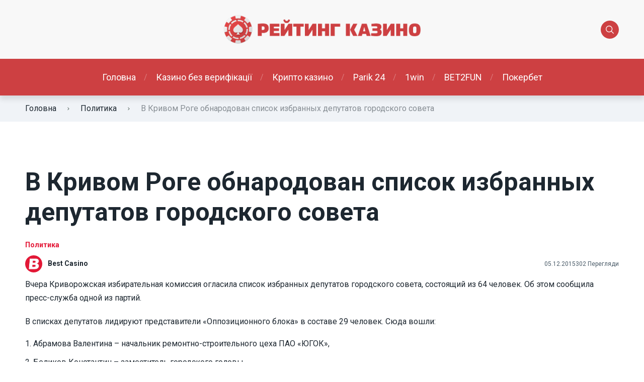

--- FILE ---
content_type: text/html; charset=UTF-8
request_url: https://bestcasino.com.ua/13728-v-krivom-roge-obnarodovan-spisok-izbrannykh.html
body_size: 13555
content:

<!doctype html>
<html class="no-js" lang="uk">
<head>
	<meta charset="UTF-8">
	<meta name="viewport" content="width=device-width, initial-scale=1">
	<meta name='robots' content='index, follow, max-image-preview:large, max-snippet:-1, max-video-preview:-1' />
<link rel="preconnect" href="https://fonts.googleapis.com">
<link rel="preconnect" href="https://fonts.gstatic.com" crossorigin>

	<!-- This site is optimized with the Yoast SEO plugin v26.7 - https://yoast.com/wordpress/plugins/seo/ -->
	<title>В Кривом Роге обнародован список избранных депутатов городского совета - Bestcasino</title>
	<link rel="canonical" href="https://bestcasino.com.ua/13728-v-krivom-roge-obnarodovan-spisok-izbrannykh.html" />
	<meta property="og:locale" content="uk_UA" />
	<meta property="og:type" content="article" />
	<meta property="og:title" content="В Кривом Роге обнародован список избранных депутатов городского совета - Bestcasino" />
	<meta property="og:description" content="Вчера Криворожская избирательная комиссия огласила список избранных депутатов городского совета, состоящий из 64 человек. Об этом сообщила пресс-служба одной из партий. В списках депутатов лидируют представители «Оппозиционного блока» в составе 29 человек. Сюда вошли: Абрамова Валентина &#8211; начальник ремонтно-строительного цеха ПАО «ЮГОК», Беликов Константин &#8211; заместитель городского головы, Богатырев Андрей &#8211; директор ООО «Северавто», Брусник [&hellip;]" />
	<meta property="og:url" content="https://bestcasino.com.ua/13728-v-krivom-roge-obnarodovan-spisok-izbrannykh.html" />
	<meta property="og:site_name" content="Bestcasino" />
	<meta property="article:published_time" content="2015-12-05T13:24:57+00:00" />
	<meta property="article:modified_time" content="2020-12-18T13:25:47+00:00" />
	<meta name="author" content="Best Casino" />
	<meta name="twitter:card" content="summary_large_image" />
	<meta name="twitter:label1" content="Написано" />
	<meta name="twitter:data1" content="Best Casino" />
	<script type="application/ld+json" class="yoast-schema-graph">{"@context":"https://schema.org","@graph":[{"@type":"Article","@id":"https://bestcasino.com.ua/13728-v-krivom-roge-obnarodovan-spisok-izbrannykh.html#article","isPartOf":{"@id":"https://bestcasino.com.ua/13728-v-krivom-roge-obnarodovan-spisok-izbrannykh.html"},"author":{"name":"Best Casino","@id":"https://bestcasino.com.ua/#/schema/person/5bf3c25e64d7c751b3cd239794d581a4"},"headline":"В Кривом Роге обнародован список избранных депутатов городского совета","datePublished":"2015-12-05T13:24:57+00:00","dateModified":"2020-12-18T13:25:47+00:00","mainEntityOfPage":{"@id":"https://bestcasino.com.ua/13728-v-krivom-roge-obnarodovan-spisok-izbrannykh.html"},"wordCount":536,"publisher":{"@id":"https://bestcasino.com.ua/#organization"},"articleSection":["Политика"],"inLanguage":"uk"},{"@type":"WebPage","@id":"https://bestcasino.com.ua/13728-v-krivom-roge-obnarodovan-spisok-izbrannykh.html","url":"https://bestcasino.com.ua/13728-v-krivom-roge-obnarodovan-spisok-izbrannykh.html","name":"В Кривом Роге обнародован список избранных депутатов городского совета - Bestcasino","isPartOf":{"@id":"https://bestcasino.com.ua/#website"},"datePublished":"2015-12-05T13:24:57+00:00","dateModified":"2020-12-18T13:25:47+00:00","breadcrumb":{"@id":"https://bestcasino.com.ua/13728-v-krivom-roge-obnarodovan-spisok-izbrannykh.html#breadcrumb"},"inLanguage":"uk","potentialAction":[{"@type":"ReadAction","target":["https://bestcasino.com.ua/13728-v-krivom-roge-obnarodovan-spisok-izbrannykh.html"]}]},{"@type":"BreadcrumbList","@id":"https://bestcasino.com.ua/13728-v-krivom-roge-obnarodovan-spisok-izbrannykh.html#breadcrumb","itemListElement":[{"@type":"ListItem","position":1,"name":"Главная страница","item":"https://bestcasino.com.ua/"},{"@type":"ListItem","position":2,"name":"В Кривом Роге обнародован список избранных депутатов городского совета"}]},{"@type":"WebSite","@id":"https://bestcasino.com.ua/#website","url":"https://bestcasino.com.ua/","name":"Bestcasino","description":"Bestcasino.com.ua","publisher":{"@id":"https://bestcasino.com.ua/#organization"},"potentialAction":[{"@type":"SearchAction","target":{"@type":"EntryPoint","urlTemplate":"https://bestcasino.com.ua/?s={search_term_string}"},"query-input":{"@type":"PropertyValueSpecification","valueRequired":true,"valueName":"search_term_string"}}],"inLanguage":"uk"},{"@type":"Organization","@id":"https://bestcasino.com.ua/#organization","name":"Кривой Рог новости Украины и Мира","url":"https://bestcasino.com.ua/","logo":{"@type":"ImageObject","inLanguage":"uk","@id":"https://bestcasino.com.ua/#/schema/logo/image/","url":"https://bestcasino.com.ua/wp-content/uploads/2023/03/cropped-kri-logotip.png","contentUrl":"https://bestcasino.com.ua/wp-content/uploads/2023/03/cropped-kri-logotip.png","width":938,"height":137,"caption":"Кривой Рог новости Украины и Мира"},"image":{"@id":"https://bestcasino.com.ua/#/schema/logo/image/"}},{"@type":"Person","@id":"https://bestcasino.com.ua/#/schema/person/5bf3c25e64d7c751b3cd239794d581a4","name":"Best Casino","image":{"@type":"ImageObject","inLanguage":"uk","@id":"https://bestcasino.com.ua/#/schema/person/image/","url":"https://secure.gravatar.com/avatar/5ee89cf1a8b99e697eaebdae9dc55b9b852464810d73552ddb2ea093d482eb8b?s=96&d=mm&r=g","contentUrl":"https://secure.gravatar.com/avatar/5ee89cf1a8b99e697eaebdae9dc55b9b852464810d73552ddb2ea093d482eb8b?s=96&d=mm&r=g","caption":"Best Casino"},"sameAs":["https://bestcasino.com.ua/"],"url":"https://bestcasino.com.ua/author/vetalo"}]}</script>
	<!-- / Yoast SEO plugin. -->


<link rel='dns-prefetch' href='//fonts.googleapis.com' />
<link rel="alternate" type="application/rss+xml" title="Bestcasino &raquo; стрічка" href="https://bestcasino.com.ua/feed" />
<link rel="alternate" type="application/rss+xml" title="Bestcasino &raquo; Канал коментарів" href="https://bestcasino.com.ua/comments/feed" />
<link rel="alternate" type="application/rss+xml" title="Bestcasino &raquo; В Кривом Роге обнародован список избранных депутатов городского совета Канал коментарів" href="https://bestcasino.com.ua/13728-v-krivom-roge-obnarodovan-spisok-izbrannykh.html/feed" />
<link rel="alternate" title="oEmbed (JSON)" type="application/json+oembed" href="https://bestcasino.com.ua/wp-json/oembed/1.0/embed?url=https%3A%2F%2Fbestcasino.com.ua%2F13728-v-krivom-roge-obnarodovan-spisok-izbrannykh.html" />
<link rel="alternate" title="oEmbed (XML)" type="text/xml+oembed" href="https://bestcasino.com.ua/wp-json/oembed/1.0/embed?url=https%3A%2F%2Fbestcasino.com.ua%2F13728-v-krivom-roge-obnarodovan-spisok-izbrannykh.html&#038;format=xml" />
<style id='wp-img-auto-sizes-contain-inline-css' type='text/css'>
img:is([sizes=auto i],[sizes^="auto," i]){contain-intrinsic-size:3000px 1500px}
/*# sourceURL=wp-img-auto-sizes-contain-inline-css */
</style>
<style id='wp-emoji-styles-inline-css' type='text/css'>

	img.wp-smiley, img.emoji {
		display: inline !important;
		border: none !important;
		box-shadow: none !important;
		height: 1em !important;
		width: 1em !important;
		margin: 0 0.07em !important;
		vertical-align: -0.1em !important;
		background: none !important;
		padding: 0 !important;
	}
/*# sourceURL=wp-emoji-styles-inline-css */
</style>
<style id='wp-block-library-inline-css' type='text/css'>
:root{--wp-block-synced-color:#7a00df;--wp-block-synced-color--rgb:122,0,223;--wp-bound-block-color:var(--wp-block-synced-color);--wp-editor-canvas-background:#ddd;--wp-admin-theme-color:#007cba;--wp-admin-theme-color--rgb:0,124,186;--wp-admin-theme-color-darker-10:#006ba1;--wp-admin-theme-color-darker-10--rgb:0,107,160.5;--wp-admin-theme-color-darker-20:#005a87;--wp-admin-theme-color-darker-20--rgb:0,90,135;--wp-admin-border-width-focus:2px}@media (min-resolution:192dpi){:root{--wp-admin-border-width-focus:1.5px}}.wp-element-button{cursor:pointer}:root .has-very-light-gray-background-color{background-color:#eee}:root .has-very-dark-gray-background-color{background-color:#313131}:root .has-very-light-gray-color{color:#eee}:root .has-very-dark-gray-color{color:#313131}:root .has-vivid-green-cyan-to-vivid-cyan-blue-gradient-background{background:linear-gradient(135deg,#00d084,#0693e3)}:root .has-purple-crush-gradient-background{background:linear-gradient(135deg,#34e2e4,#4721fb 50%,#ab1dfe)}:root .has-hazy-dawn-gradient-background{background:linear-gradient(135deg,#faaca8,#dad0ec)}:root .has-subdued-olive-gradient-background{background:linear-gradient(135deg,#fafae1,#67a671)}:root .has-atomic-cream-gradient-background{background:linear-gradient(135deg,#fdd79a,#004a59)}:root .has-nightshade-gradient-background{background:linear-gradient(135deg,#330968,#31cdcf)}:root .has-midnight-gradient-background{background:linear-gradient(135deg,#020381,#2874fc)}:root{--wp--preset--font-size--normal:16px;--wp--preset--font-size--huge:42px}.has-regular-font-size{font-size:1em}.has-larger-font-size{font-size:2.625em}.has-normal-font-size{font-size:var(--wp--preset--font-size--normal)}.has-huge-font-size{font-size:var(--wp--preset--font-size--huge)}.has-text-align-center{text-align:center}.has-text-align-left{text-align:left}.has-text-align-right{text-align:right}.has-fit-text{white-space:nowrap!important}#end-resizable-editor-section{display:none}.aligncenter{clear:both}.items-justified-left{justify-content:flex-start}.items-justified-center{justify-content:center}.items-justified-right{justify-content:flex-end}.items-justified-space-between{justify-content:space-between}.screen-reader-text{border:0;clip-path:inset(50%);height:1px;margin:-1px;overflow:hidden;padding:0;position:absolute;width:1px;word-wrap:normal!important}.screen-reader-text:focus{background-color:#ddd;clip-path:none;color:#444;display:block;font-size:1em;height:auto;left:5px;line-height:normal;padding:15px 23px 14px;text-decoration:none;top:5px;width:auto;z-index:100000}html :where(.has-border-color){border-style:solid}html :where([style*=border-top-color]){border-top-style:solid}html :where([style*=border-right-color]){border-right-style:solid}html :where([style*=border-bottom-color]){border-bottom-style:solid}html :where([style*=border-left-color]){border-left-style:solid}html :where([style*=border-width]){border-style:solid}html :where([style*=border-top-width]){border-top-style:solid}html :where([style*=border-right-width]){border-right-style:solid}html :where([style*=border-bottom-width]){border-bottom-style:solid}html :where([style*=border-left-width]){border-left-style:solid}html :where(img[class*=wp-image-]){height:auto;max-width:100%}:where(figure){margin:0 0 1em}html :where(.is-position-sticky){--wp-admin--admin-bar--position-offset:var(--wp-admin--admin-bar--height,0px)}@media screen and (max-width:600px){html :where(.is-position-sticky){--wp-admin--admin-bar--position-offset:0px}}

/*# sourceURL=wp-block-library-inline-css */
</style><style id='global-styles-inline-css' type='text/css'>
:root{--wp--preset--aspect-ratio--square: 1;--wp--preset--aspect-ratio--4-3: 4/3;--wp--preset--aspect-ratio--3-4: 3/4;--wp--preset--aspect-ratio--3-2: 3/2;--wp--preset--aspect-ratio--2-3: 2/3;--wp--preset--aspect-ratio--16-9: 16/9;--wp--preset--aspect-ratio--9-16: 9/16;--wp--preset--color--black: #000000;--wp--preset--color--cyan-bluish-gray: #abb8c3;--wp--preset--color--white: #ffffff;--wp--preset--color--pale-pink: #f78da7;--wp--preset--color--vivid-red: #cf2e2e;--wp--preset--color--luminous-vivid-orange: #ff6900;--wp--preset--color--luminous-vivid-amber: #fcb900;--wp--preset--color--light-green-cyan: #7bdcb5;--wp--preset--color--vivid-green-cyan: #00d084;--wp--preset--color--pale-cyan-blue: #8ed1fc;--wp--preset--color--vivid-cyan-blue: #0693e3;--wp--preset--color--vivid-purple: #9b51e0;--wp--preset--color--poka-main-color: #44be4c;--wp--preset--color--poka-secondary-color: #ffc106;--wp--preset--color--poka-text-color: #1d2730;--wp--preset--color--poka-text-color-alt: #4a5b68;--wp--preset--color--poka-boxes-background-color: #f0f3f7;--wp--preset--color--poka-boxes-background-color-alt: #e8ecf2;--wp--preset--gradient--vivid-cyan-blue-to-vivid-purple: linear-gradient(135deg,rgb(6,147,227) 0%,rgb(155,81,224) 100%);--wp--preset--gradient--light-green-cyan-to-vivid-green-cyan: linear-gradient(135deg,rgb(122,220,180) 0%,rgb(0,208,130) 100%);--wp--preset--gradient--luminous-vivid-amber-to-luminous-vivid-orange: linear-gradient(135deg,rgb(252,185,0) 0%,rgb(255,105,0) 100%);--wp--preset--gradient--luminous-vivid-orange-to-vivid-red: linear-gradient(135deg,rgb(255,105,0) 0%,rgb(207,46,46) 100%);--wp--preset--gradient--very-light-gray-to-cyan-bluish-gray: linear-gradient(135deg,rgb(238,238,238) 0%,rgb(169,184,195) 100%);--wp--preset--gradient--cool-to-warm-spectrum: linear-gradient(135deg,rgb(74,234,220) 0%,rgb(151,120,209) 20%,rgb(207,42,186) 40%,rgb(238,44,130) 60%,rgb(251,105,98) 80%,rgb(254,248,76) 100%);--wp--preset--gradient--blush-light-purple: linear-gradient(135deg,rgb(255,206,236) 0%,rgb(152,150,240) 100%);--wp--preset--gradient--blush-bordeaux: linear-gradient(135deg,rgb(254,205,165) 0%,rgb(254,45,45) 50%,rgb(107,0,62) 100%);--wp--preset--gradient--luminous-dusk: linear-gradient(135deg,rgb(255,203,112) 0%,rgb(199,81,192) 50%,rgb(65,88,208) 100%);--wp--preset--gradient--pale-ocean: linear-gradient(135deg,rgb(255,245,203) 0%,rgb(182,227,212) 50%,rgb(51,167,181) 100%);--wp--preset--gradient--electric-grass: linear-gradient(135deg,rgb(202,248,128) 0%,rgb(113,206,126) 100%);--wp--preset--gradient--midnight: linear-gradient(135deg,rgb(2,3,129) 0%,rgb(40,116,252) 100%);--wp--preset--font-size--small: 0.8rem;--wp--preset--font-size--medium: 1.25rem;--wp--preset--font-size--large: 2.25rem;--wp--preset--font-size--x-large: 42px;--wp--preset--font-size--normal: 1rem;--wp--preset--font-size--huge: 2.625rem;--wp--preset--spacing--20: 0.44rem;--wp--preset--spacing--30: 0.67rem;--wp--preset--spacing--40: 1rem;--wp--preset--spacing--50: 1.5rem;--wp--preset--spacing--60: 2.25rem;--wp--preset--spacing--70: 3.38rem;--wp--preset--spacing--80: 5.06rem;--wp--preset--shadow--natural: 6px 6px 9px rgba(0, 0, 0, 0.2);--wp--preset--shadow--deep: 12px 12px 50px rgba(0, 0, 0, 0.4);--wp--preset--shadow--sharp: 6px 6px 0px rgba(0, 0, 0, 0.2);--wp--preset--shadow--outlined: 6px 6px 0px -3px rgb(255, 255, 255), 6px 6px rgb(0, 0, 0);--wp--preset--shadow--crisp: 6px 6px 0px rgb(0, 0, 0);}:root { --wp--style--global--content-size: var(--container-width-wp);--wp--style--global--wide-size: var(--container-width-wp); }:where(body) { margin: 0; }.wp-site-blocks > .alignleft { float: left; margin-right: 2em; }.wp-site-blocks > .alignright { float: right; margin-left: 2em; }.wp-site-blocks > .aligncenter { justify-content: center; margin-left: auto; margin-right: auto; }:where(.wp-site-blocks) > * { margin-block-start: 24px; margin-block-end: 0; }:where(.wp-site-blocks) > :first-child { margin-block-start: 0; }:where(.wp-site-blocks) > :last-child { margin-block-end: 0; }:root { --wp--style--block-gap: 24px; }:root :where(.is-layout-flow) > :first-child{margin-block-start: 0;}:root :where(.is-layout-flow) > :last-child{margin-block-end: 0;}:root :where(.is-layout-flow) > *{margin-block-start: 24px;margin-block-end: 0;}:root :where(.is-layout-constrained) > :first-child{margin-block-start: 0;}:root :where(.is-layout-constrained) > :last-child{margin-block-end: 0;}:root :where(.is-layout-constrained) > *{margin-block-start: 24px;margin-block-end: 0;}:root :where(.is-layout-flex){gap: 24px;}:root :where(.is-layout-grid){gap: 24px;}.is-layout-flow > .alignleft{float: left;margin-inline-start: 0;margin-inline-end: 2em;}.is-layout-flow > .alignright{float: right;margin-inline-start: 2em;margin-inline-end: 0;}.is-layout-flow > .aligncenter{margin-left: auto !important;margin-right: auto !important;}.is-layout-constrained > .alignleft{float: left;margin-inline-start: 0;margin-inline-end: 2em;}.is-layout-constrained > .alignright{float: right;margin-inline-start: 2em;margin-inline-end: 0;}.is-layout-constrained > .aligncenter{margin-left: auto !important;margin-right: auto !important;}.is-layout-constrained > :where(:not(.alignleft):not(.alignright):not(.alignfull)){max-width: var(--wp--style--global--content-size);margin-left: auto !important;margin-right: auto !important;}.is-layout-constrained > .alignwide{max-width: var(--wp--style--global--wide-size);}body .is-layout-flex{display: flex;}.is-layout-flex{flex-wrap: wrap;align-items: center;}.is-layout-flex > :is(*, div){margin: 0;}body .is-layout-grid{display: grid;}.is-layout-grid > :is(*, div){margin: 0;}body{font-family: var(--main-font-family);font-size: var(--main-font-size);padding-top: 0px;padding-right: 0px;padding-bottom: 0px;padding-left: 0px;}a:where(:not(.wp-element-button)){text-decoration: underline;}h1{font-family: var(--headings-font-family);font-size: var(--h1-font-size);font-weight: var(--headings-font-weight);line-height: var(--headings-line-height);margin-bottom: var(--h1-margin);}h2{font-family: var(--headings-font-family);font-size: var(--h2-font-size);font-weight: var(--headings-font-weight);line-height: var(--headings-line-height);margin-bottom: var(--h1-margin);}h3{font-family: var(--headings-font-family);font-size: var(--h3-font-size);font-weight: var(--headings-font-weight);line-height: var(--headings-line-height);margin-bottom: var(--h3-margin);}h4{color: var(--boxes-text-color);font-family: var(--headings-font-family);font-size: var(--h4-font-size);font-weight: var(--headings-font-weight);line-height: var(--headings-line-height);margin-bottom: var(--h3-margin);}h5{font-family: var(--headings-font-family);font-size: var(--h5-font-size);font-weight: var(--headings-font-weight);line-height: var(--headings-line-height);margin-bottom: var(--h3-margin);}h6{font-family: var(--headings-font-family);font-size: var(--h6-font-size);font-weight: var(--headings-font-weight);line-height: var(--headings-line-height);margin-bottom: var(--h3-margin);}:root :where(.wp-element-button, .wp-block-button__link){background-color: #32373c;border-width: 0;color: #fff;font-family: inherit;font-size: inherit;font-style: inherit;font-weight: inherit;letter-spacing: inherit;line-height: inherit;padding-top: calc(0.667em + 2px);padding-right: calc(1.333em + 2px);padding-bottom: calc(0.667em + 2px);padding-left: calc(1.333em + 2px);text-decoration: none;text-transform: inherit;}.has-black-color{color: var(--wp--preset--color--black) !important;}.has-cyan-bluish-gray-color{color: var(--wp--preset--color--cyan-bluish-gray) !important;}.has-white-color{color: var(--wp--preset--color--white) !important;}.has-pale-pink-color{color: var(--wp--preset--color--pale-pink) !important;}.has-vivid-red-color{color: var(--wp--preset--color--vivid-red) !important;}.has-luminous-vivid-orange-color{color: var(--wp--preset--color--luminous-vivid-orange) !important;}.has-luminous-vivid-amber-color{color: var(--wp--preset--color--luminous-vivid-amber) !important;}.has-light-green-cyan-color{color: var(--wp--preset--color--light-green-cyan) !important;}.has-vivid-green-cyan-color{color: var(--wp--preset--color--vivid-green-cyan) !important;}.has-pale-cyan-blue-color{color: var(--wp--preset--color--pale-cyan-blue) !important;}.has-vivid-cyan-blue-color{color: var(--wp--preset--color--vivid-cyan-blue) !important;}.has-vivid-purple-color{color: var(--wp--preset--color--vivid-purple) !important;}.has-poka-main-color-color{color: var(--wp--preset--color--poka-main-color) !important;}.has-poka-secondary-color-color{color: var(--wp--preset--color--poka-secondary-color) !important;}.has-poka-text-color-color{color: var(--wp--preset--color--poka-text-color) !important;}.has-poka-text-color-alt-color{color: var(--wp--preset--color--poka-text-color-alt) !important;}.has-poka-boxes-background-color-color{color: var(--wp--preset--color--poka-boxes-background-color) !important;}.has-poka-boxes-background-color-alt-color{color: var(--wp--preset--color--poka-boxes-background-color-alt) !important;}.has-black-background-color{background-color: var(--wp--preset--color--black) !important;}.has-cyan-bluish-gray-background-color{background-color: var(--wp--preset--color--cyan-bluish-gray) !important;}.has-white-background-color{background-color: var(--wp--preset--color--white) !important;}.has-pale-pink-background-color{background-color: var(--wp--preset--color--pale-pink) !important;}.has-vivid-red-background-color{background-color: var(--wp--preset--color--vivid-red) !important;}.has-luminous-vivid-orange-background-color{background-color: var(--wp--preset--color--luminous-vivid-orange) !important;}.has-luminous-vivid-amber-background-color{background-color: var(--wp--preset--color--luminous-vivid-amber) !important;}.has-light-green-cyan-background-color{background-color: var(--wp--preset--color--light-green-cyan) !important;}.has-vivid-green-cyan-background-color{background-color: var(--wp--preset--color--vivid-green-cyan) !important;}.has-pale-cyan-blue-background-color{background-color: var(--wp--preset--color--pale-cyan-blue) !important;}.has-vivid-cyan-blue-background-color{background-color: var(--wp--preset--color--vivid-cyan-blue) !important;}.has-vivid-purple-background-color{background-color: var(--wp--preset--color--vivid-purple) !important;}.has-poka-main-color-background-color{background-color: var(--wp--preset--color--poka-main-color) !important;}.has-poka-secondary-color-background-color{background-color: var(--wp--preset--color--poka-secondary-color) !important;}.has-poka-text-color-background-color{background-color: var(--wp--preset--color--poka-text-color) !important;}.has-poka-text-color-alt-background-color{background-color: var(--wp--preset--color--poka-text-color-alt) !important;}.has-poka-boxes-background-color-background-color{background-color: var(--wp--preset--color--poka-boxes-background-color) !important;}.has-poka-boxes-background-color-alt-background-color{background-color: var(--wp--preset--color--poka-boxes-background-color-alt) !important;}.has-black-border-color{border-color: var(--wp--preset--color--black) !important;}.has-cyan-bluish-gray-border-color{border-color: var(--wp--preset--color--cyan-bluish-gray) !important;}.has-white-border-color{border-color: var(--wp--preset--color--white) !important;}.has-pale-pink-border-color{border-color: var(--wp--preset--color--pale-pink) !important;}.has-vivid-red-border-color{border-color: var(--wp--preset--color--vivid-red) !important;}.has-luminous-vivid-orange-border-color{border-color: var(--wp--preset--color--luminous-vivid-orange) !important;}.has-luminous-vivid-amber-border-color{border-color: var(--wp--preset--color--luminous-vivid-amber) !important;}.has-light-green-cyan-border-color{border-color: var(--wp--preset--color--light-green-cyan) !important;}.has-vivid-green-cyan-border-color{border-color: var(--wp--preset--color--vivid-green-cyan) !important;}.has-pale-cyan-blue-border-color{border-color: var(--wp--preset--color--pale-cyan-blue) !important;}.has-vivid-cyan-blue-border-color{border-color: var(--wp--preset--color--vivid-cyan-blue) !important;}.has-vivid-purple-border-color{border-color: var(--wp--preset--color--vivid-purple) !important;}.has-poka-main-color-border-color{border-color: var(--wp--preset--color--poka-main-color) !important;}.has-poka-secondary-color-border-color{border-color: var(--wp--preset--color--poka-secondary-color) !important;}.has-poka-text-color-border-color{border-color: var(--wp--preset--color--poka-text-color) !important;}.has-poka-text-color-alt-border-color{border-color: var(--wp--preset--color--poka-text-color-alt) !important;}.has-poka-boxes-background-color-border-color{border-color: var(--wp--preset--color--poka-boxes-background-color) !important;}.has-poka-boxes-background-color-alt-border-color{border-color: var(--wp--preset--color--poka-boxes-background-color-alt) !important;}.has-vivid-cyan-blue-to-vivid-purple-gradient-background{background: var(--wp--preset--gradient--vivid-cyan-blue-to-vivid-purple) !important;}.has-light-green-cyan-to-vivid-green-cyan-gradient-background{background: var(--wp--preset--gradient--light-green-cyan-to-vivid-green-cyan) !important;}.has-luminous-vivid-amber-to-luminous-vivid-orange-gradient-background{background: var(--wp--preset--gradient--luminous-vivid-amber-to-luminous-vivid-orange) !important;}.has-luminous-vivid-orange-to-vivid-red-gradient-background{background: var(--wp--preset--gradient--luminous-vivid-orange-to-vivid-red) !important;}.has-very-light-gray-to-cyan-bluish-gray-gradient-background{background: var(--wp--preset--gradient--very-light-gray-to-cyan-bluish-gray) !important;}.has-cool-to-warm-spectrum-gradient-background{background: var(--wp--preset--gradient--cool-to-warm-spectrum) !important;}.has-blush-light-purple-gradient-background{background: var(--wp--preset--gradient--blush-light-purple) !important;}.has-blush-bordeaux-gradient-background{background: var(--wp--preset--gradient--blush-bordeaux) !important;}.has-luminous-dusk-gradient-background{background: var(--wp--preset--gradient--luminous-dusk) !important;}.has-pale-ocean-gradient-background{background: var(--wp--preset--gradient--pale-ocean) !important;}.has-electric-grass-gradient-background{background: var(--wp--preset--gradient--electric-grass) !important;}.has-midnight-gradient-background{background: var(--wp--preset--gradient--midnight) !important;}.has-small-font-size{font-size: var(--wp--preset--font-size--small) !important;}.has-medium-font-size{font-size: var(--wp--preset--font-size--medium) !important;}.has-large-font-size{font-size: var(--wp--preset--font-size--large) !important;}.has-x-large-font-size{font-size: var(--wp--preset--font-size--x-large) !important;}.has-normal-font-size{font-size: var(--wp--preset--font-size--normal) !important;}.has-huge-font-size{font-size: var(--wp--preset--font-size--huge) !important;}
/*# sourceURL=global-styles-inline-css */
</style>

<link rel='stylesheet' id='poka-fonts-css' href='https://fonts.googleapis.com/css?family=Roboto%3A400%2C400italic%2C700%7C&#038;display=swap&#038;ver=4.0.4' type='text/css' media='all' />
<link rel='stylesheet' id='poka-vendor-css' href='https://bestcasino.com.ua/wp-content/themes/pokatheme/assets/public/css/vendor.min.css?ver=4.0.4' type='text/css' media='all' />
<link rel='stylesheet' id='poka-bundle-css' href='https://bestcasino.com.ua/wp-content/themes/pokatheme/assets/public/css/bundle.min.css?ver=4.0.4' type='text/css' media='all' />
<style id='poka-css-vars-inline-css' type='text/css'>
:root {
--main-font-family:Roboto;
--headings-font-family:Roboto;
--header-background:#f8f8f8;
--header-background-secondary:#cd4042;
--header-text-color:#ffffff;
--header-text-color-hover:#eeee22;
--main-color:#cd4042;
--footer-background:#ffffff;
--primary-button-color:#e31837;
--primary-button-color-opacity:rgba(227,24,55,0.05);
}
/*# sourceURL=poka-css-vars-inline-css */
</style>
<link rel='stylesheet' id='custom-style-css' href='https://bestcasino.com.ua/wp-content/themes/pokatheme/custom/custom.css?ver=1766066181' type='text/css' media='all' />
<link rel='stylesheet' id='wp-block-paragraph-css' href='https://bestcasino.com.ua/wp-includes/blocks/paragraph/style.min.css?ver=6.9' type='text/css' media='all' />
<link rel='stylesheet' id='wp-block-list-css' href='https://bestcasino.com.ua/wp-includes/blocks/list/style.min.css?ver=6.9' type='text/css' media='all' />
<link rel="https://api.w.org/" href="https://bestcasino.com.ua/wp-json/" /><link rel="alternate" title="JSON" type="application/json" href="https://bestcasino.com.ua/wp-json/wp/v2/posts/610" /><meta name="generator" content="WordPress 6.9" />
<link rel='shortlink' href='https://bestcasino.com.ua/?p=610' />
<link rel="icon" href="https://bestcasino.com.ua/wp-content/uploads/2025/12/cropped-avatar-bc-32x32.jpg" sizes="32x32" />
<link rel="icon" href="https://bestcasino.com.ua/wp-content/uploads/2025/12/cropped-avatar-bc-192x192.jpg" sizes="192x192" />
<link rel="apple-touch-icon" href="https://bestcasino.com.ua/wp-content/uploads/2025/12/cropped-avatar-bc-180x180.jpg" />
<meta name="msapplication-TileImage" content="https://bestcasino.com.ua/wp-content/uploads/2025/12/cropped-avatar-bc-270x270.jpg" />
		<style type="text/css" id="wp-custom-css">
			.home_author {
    display: grid;
    grid-template-columns: 55px 150px;
    font-size: 14px;
    width: 100%;
}

.home_author p {
	display:none;
}

.home_author_img {
    grid-column-start: 1;
    grid-column-end: 2;
    grid-row-start: 1;
    grid-row-end: 3;
    border-radius: 50%;
    border: 4px solid #e4e6eb;
    margin: 0;
}

.home_author_name {
    height: 20px;
    font-weight: 600;
    line-height: 100%;
    display: flex;
    align-items: flex-end;
}

.home_author_status {
    display: flex;
    gap: 5px;
    align-items: center;
    margin-top: -5px;
    line-height: 110%;
    height: 23px;
}

@media (max-width: 840px) {
	.wysiwyg-part h1 {
		font-size:2rem;
	}
}		</style>
			
	<!-- Google Tag Manager -->
<script>(function(w,d,s,l,i){w[l]=w[l]||[];w[l].push({'gtm.start':
new Date().getTime(),event:'gtm.js'});var f=d.getElementsByTagName(s)[0],
j=d.createElement(s),dl=l!='dataLayer'?'&l='+l:'';j.async=true;j.src=
'https://www.googletagmanager.com/gtm.js?id='+i+dl;f.parentNode.insertBefore(j,f);
})(window,document,'script','dataLayer','GTM-NDM6XSG');</script>
<!-- End Google Tag Manager -->

</head>

<body class="wp-singular post-template-default single single-post postid-610 single-format-standard wp-custom-logo wp-embed-responsive wp-theme-pokatheme body-show-breadcrumbs">
	
	<!-- Google Tag Manager (noscript) -->
<noscript><iframe src="https://www.googletagmanager.com/ns.html?id=GTM-NDM6XSG"
height="0" width="0" style="display:none;visibility:hidden"></iframe></noscript>
<!-- End Google Tag Manager (noscript) -->
	
<!--[if IE]>
	<p class="browserupgrade">You are using an <strong>outdated</strong> browser. Please <a href="https://browsehappy.com/">upgrade your browser</a> to improve your experience and security.</p>
<![endif]-->

	<header class="site-header site-header--style1">
	<div class="header-top">
		<div class="container">
			<div class="header-top-flex">
				<div class="header-top-flex-part header-top-flex-part--left">
					<div class="social-icons-wrapper">
						<div class="social-icons"></div>					</div>
				</div>
				<div class="header-top-flex-part header-top-flex-part--center">
					
<div class="header-logo">
<a href="https://bestcasino.com.ua/" class="custom-logo-link" rel="home"><img width="938" height="137" src="https://bestcasino.com.ua/wp-content/uploads/2023/03/cropped-kri-logotip.png" class="custom-logo" alt="Логотип" decoding="async" srcset="https://bestcasino.com.ua/wp-content/uploads/2023/03/cropped-kri-logotip.png 938w, https://bestcasino.com.ua/wp-content/uploads/2023/03/cropped-kri-logotip-300x44.png 300w, https://bestcasino.com.ua/wp-content/uploads/2023/03/cropped-kri-logotip-768x112.png 768w, https://bestcasino.com.ua/wp-content/uploads/2023/03/cropped-kri-logotip-110x16.png 110w, https://bestcasino.com.ua/wp-content/uploads/2023/03/cropped-kri-logotip-575x84.png 575w" sizes="(max-width: 938px) 100vw, 938px" /></a></div>
				</div>
				<div class="header-top-flex-part header-top-flex-part--right">
					
	<a href="#" class="icon poka-search icon-btn icon-btn--gray jsHeaderSearchToggler"></a>

	<a href="#header-mobile-menu" class="icon-btn icon-btn--gray btn-mobile-menu jsTriggerMobileMenu">
		<div class="hamburger-mobile-menu">
			<div></div>
		</div><!-- /.hamburger-mobile-menu -->
	</a>
				</div>
			</div>
		</div>
	</div>
	<div class="header-bottom">
		<div class="container">
			<div class="header-bottom-inner">
				
<nav class="header-menu-wrapper d-lg-none"><ul id="menu-%d0%b3%d0%bb%d0%b0%d0%b2%d0%bd%d0%be%d0%b5-%d0%bc%d0%b5%d0%bd%d1%8e" class="header-menu"><li id="menu-item-605" class="menu-item menu-item-type-custom menu-item-object-custom menu-item-home menu-item-605"><a href="https://bestcasino.com.ua/">Головна</a></li>
<li id="menu-item-3041" class="menu-item menu-item-type-post_type menu-item-object-post menu-item-3041"><a href="https://bestcasino.com.ua/casino-no-verification.html">Казино без верифікації</a></li>
<li id="menu-item-3040" class="menu-item menu-item-type-post_type menu-item-object-post menu-item-3040"><a href="https://bestcasino.com.ua/crypto-casinos.html">Крипто казино</a></li>
<li id="menu-item-1963" class="menu-item menu-item-type-post_type menu-item-object-affiliates menu-item-1963"><a href="https://bestcasino.com.ua/review/dudebet">Parik 24</a></li>
<li id="menu-item-2894" class="menu-item menu-item-type-post_type menu-item-object-affiliates menu-item-2894"><a href="https://bestcasino.com.ua/review/1win">1win</a></li>
<li id="menu-item-1964" class="menu-item menu-item-type-post_type menu-item-object-affiliates menu-item-1964"><a href="https://bestcasino.com.ua/review/bet2fun">BET2FUN</a></li>
<li id="menu-item-1439" class="menu-item menu-item-type-post_type menu-item-object-affiliates menu-item-1439"><a href="https://bestcasino.com.ua/review/pokerbet">Покербет</a></li>
</ul></nav><nav id="header-mobile-menu" class="menu-%d0%b3%d0%bb%d0%b0%d0%b2%d0%bd%d0%be%d0%b5-%d0%bc%d0%b5%d0%bd%d1%8e-container"><ul id="menu-%d0%b3%d0%bb%d0%b0%d0%b2%d0%bd%d0%be%d0%b5-%d0%bc%d0%b5%d0%bd%d1%8e-1" class=""><li class="menu-item menu-item-type-custom menu-item-object-custom menu-item-home menu-item-605"><a href="https://bestcasino.com.ua/">Головна</a></li>
<li class="menu-item menu-item-type-post_type menu-item-object-post menu-item-3041"><a href="https://bestcasino.com.ua/casino-no-verification.html">Казино без верифікації</a></li>
<li class="menu-item menu-item-type-post_type menu-item-object-post menu-item-3040"><a href="https://bestcasino.com.ua/crypto-casinos.html">Крипто казино</a></li>
<li class="menu-item menu-item-type-post_type menu-item-object-affiliates menu-item-1963"><a href="https://bestcasino.com.ua/review/dudebet">Parik 24</a></li>
<li class="menu-item menu-item-type-post_type menu-item-object-affiliates menu-item-2894"><a href="https://bestcasino.com.ua/review/1win">1win</a></li>
<li class="menu-item menu-item-type-post_type menu-item-object-affiliates menu-item-1964"><a href="https://bestcasino.com.ua/review/bet2fun">BET2FUN</a></li>
<li class="menu-item menu-item-type-post_type menu-item-object-affiliates menu-item-1439"><a href="https://bestcasino.com.ua/review/pokerbet">Покербет</a></li>
</ul></nav>				
<div class="header-search-form-wrapper jsHeaderSearchFormWrapper">
	<form action="https://bestcasino.com.ua" class="header-search-form">
		<input type="text" name="s" id="s" placeholder="Пошук">
		<button type="submit" value="" aria-label="Надіслати"></button>
	</form>
</div>
			</div>
		</div>
	</div>
</header>

	


			<div class="breadcrumbs-wrapper">
					<div class="container">
							<div id="breadcrumbs" class="breadcrumb-trail breadcrumbs"><span class="item-home"><a class="bread-link bread-home" href="https://bestcasino.com.ua" title="Головна">Головна</a></span><span class="breadcrumb-separator"> <i class="icon poka-angle-right"></i> </span><span class="item-cat"><a href="https://bestcasino.com.ua/category/politika" title="Политика">Политика</a></span><span class="breadcrumb-separator"> <i class="icon poka-angle-right"></i> </span><span class="item-current item-610"><span class="bread-current bread-610" title="В Кривом Роге обнародован список избранных депутатов городского совета">В Кривом Роге обнародован список избранных депутатов городского совета</span></span></div>					</div>
					<!-- /.container -->
			</div>
			<!-- /.breadcrumbs-wrapper -->
			
	<main role="main" class="site-content site-content-padding post-610 post type-post status-publish format-standard hentry category-politika">

	
<div class="container">
	<div class="row">
		<div class="col-12">
			<div class="single-post-wrapper">
			
			
			<div class="wysiwyg-part">

				<h1>В Кривом Роге обнародован список избранных депутатов городского совета</h1>

				

		<div class="post_category"><a href="https://bestcasino.com.ua/category/politika" rel="category tag">Политика</a></div><!-- /.post-element-category-list -->
		<div class="post-element-info">
					<div class="post-element-author">
			<img alt='' src='https://bestcasino.com.ua/wp-content/uploads/2025/12/avatar-bc-300x300.jpg' class='avatar avatar-34 photo author-image' height='34' width='34' />			<span>Best Casino</span>
		</div><!-- /.post-element-author -->
		
	    <span class="post_date">05.12.2015</span>
			<span class="post_views">302 Перегляди</span>
	</div><!-- /.post-element-info -->

				
				
<p>Вчера Криворожская избирательная комиссия огласила список избранных депутатов городского совета, состоящий из 64 человек. Об этом сообщила пресс-служба одной из партий.</p>



<p>В списках депутатов лидируют представители «Оппозиционного блока» в составе 29 человек. Сюда вошли:</p>



<ol class="wp-block-list"><li>Абрамова Валентина &#8211; начальник ремонтно-строительного цеха ПАО «ЮГОК»,</li><li>Беликов Константин &#8211; заместитель городского головы,</li><li>Богатырев Андрей &#8211; директор ООО «Северавто»,</li><li>Брусник Татьяна &#8211; пенсионерка,</li><li>Васильченко Дмитрий &#8211; председатель профкома ПАО «ЦГОК»,</li><li>Вилкул Юрий &#8211; нынешний городской голова,</li><li>Волык Алена &#8211; директор КОСШ №32,</li><li>Гай Владимир &#8211; технический директор ПАО «СевГОК»,</li><li>Жук Диана &#8211; директор ООО «РТО Кривбасс»,</li><li>Католиченко Лилия &#8211; директор КОСШ №86,</li><li>Климин Олег &#8211; директор по производству ПАО «СевГОК»,</li><li>Коломоец Артем &#8211; PR-специалист ООО «Фольксваген-центр &#8211; Кривой Рог»,</li><li>Криштопа Игорь &#8211; главный врач КП «Городская больница №16»,</li><li>Логачев Анатолий &#8211; председатель профкома ПАО «ИнГОК»,</li><li>Ляденко Олег &#8211; генеральный директор ЧП «Сигма»,</li><li>Максименко Валентина &#8211; директор КОСШ №125,</li><li>Маляренко Сергей &#8211; секретарь горсовета,</li><li>Матвеенко Елена &#8211; главврач Криворожского специализированного дома ребенка,</li><li>Мкртчян Артем &#8211; директор ООО «Санджер»,</li><li>Никоненко Дмитрий &#8211; главврач Криворожской стоматологической клиники №7,</li><li>Палий Евгения &#8211; директор ООО «ЮКК «Априори» «Региональная правовая группа»,</li><li>Пожарская Зоя &#8211; менеджер по региональному развитию ПАО «СевГОК»,</li><li>ПономаревОлег &#8211; директор по безопасности ПАО «ИнГОК»,</li><li>Присяжнюк Виктор &#8211; директор ООО «А-квадрат», ООО «Бкф Новый Город»,</li><li>Сидлецкий Александр &#8211; начальник обогатительной фабрики ПАО «СевГОК»,</li><li>Станков Павел &#8211; директор ООО «ОЛИР»,</li><li>Ткаченко Григорий &#8211; гендиректор ПАО «Криворожэлектромонтаж»,</li><li>Фролова Светлана &#8211; директор КУ «Территориальный центр социального обслуживания Жовтневого района»,</li><li>Шевченко Наталия &#8211; главврач «Криворожской горбольницы №4».</li></ol>



<p>Партия «Самопомощь»:</p>



<ol class="wp-block-list"><li>Бондаренко Ольга &#8211; предприниматель,</li><li>Бурман Людмила &#8211; доцент КПИ ГВУЗ «Криворожский национальный университет»,</li><li>Дектярев Николай &#8211; заместитель начальника охраны ПАТ «КЖРК»,</li><li>Дудка Евгений &#8211; директор ЧП «Курьерская доставка цветов»,</li><li>Милобог Юрий &#8211; доцент кафедры КПИ ГВУЗ «Криворожский национальный университет»,</li><li>Петрухин Антон &#8211; инженер Научно-исследовательского горнорудного института «КНУ»,</li><li>Шишка Наталья &#8211; журналист ООО «Камертон».</li></ol>



<p>Партия «УКРОП»:</p>



<ol class="wp-block-list"><li>Колесник Николай &#8211; заместитель директора по юридическим вопросам ООО «НК &#8211; Груп»,</li><li>Король Руслан &#8211; предприниматель,</li><li>Лазарева Ольга &#8211; главный бухгалтер КП «Фармация»,</li><li>Лазуков Сергей &#8211; временно не работает,</li><li>Мизан Андрей &#8211; менеджер по снабжению и сбыту ООО «Инжиниринг-Компани»,</li><li>Федосенко Юрий &#8211; замначальника по учебно-воспитательной работе Криворожского колледжа НАУ,</li><li>Штанько Игорь &#8211; менеджер по вопросам сотрудничества с госорганами ПАТ «АрселорМиттал Кривой Рог».</li></ol>



<p>БПП «Солидарность»:</p>



<ol class="wp-block-list"><li>Богданов Андрей &#8211; главный управляющий по юридическим вопросам горнорудного производства ПАТ «АрселорМиттал Кривой Рог»,</li><li>Данелия Георгий &#8211; директор ООО «Спроба»,</li><li>Макаренко Александр &#8211; завкафедрой права ГВУЗ «КНУ»,</li><li>Пасичнык Александр &#8211; технический директор ООО «Славия-ЛТД»,</li><li>Цюпа Юрий &#8211; предприниматель,</li><li>Шаповалов Геннадий &#8211; заместитель директора ООО «Днепротехконтракт».</li></ol>



<p>ВО «Батькивщина»:</p>



<ol class="wp-block-list"><li>Бабенко Ольга &#8211; исполнительный директор ООО «Крост»,</li><li>Букреев Алексей &#8211; учредитель ООО «Сеть полуфабрикатов КР»,</li><li>Грунин Иван &#8211; предприниматель,</li><li>Карий Михаил &#8211; генеральный директор ООО «Спектр КБ &#8211; Инвест»,</li><li>Плакса Дмитрий &#8211; предприниматель,</li><li>Черствый Геннадий &#8211; директор ООО «Криворожский кровельно-фасадный центр».</li></ol>



<p>Радикальная партия Олега Ляшко</p>



<ol class="wp-block-list"><li>Антонов Дмитрий &#8211; юрист ООО «Жук и партнеры»,</li><li>Бабалич Михаил &#8211; пенсионер,</li><li>Костыря Александр &#8211; временно не работает,</li><li>Смалий Александр &#8211; начальник управления ГП «Чернивецкий ГО Инфоцентр»,</li><li>Шаповалова Екатерина &#8211; директор ООО «Юристек Груп».</li></ol>



<p>Партия «Сила людей»:</p>



<ol class="wp-block-list"><li>Голоднова Ирина &#8211; начальник бюро планово-экономического отдела ПАО «ИнГОК»,</li><li>Морозов Юлий &#8211; заместитель главы Благотворительного фонда «Злачные пажити»,</li><li>Немченко Андрей &#8211; начальник орготдела Криворожского горуправления юстиции,</li><li>Попович Сергей &#8211; директор ООО «Вертикаль &#8211; Рекламная компания».</li></ol>

				
			</div><!-- /.wysiwyg -->

			<div class="line-separator line-separator--single-post"></div>

			<div class="single-post-bottom">

				<div class="post-element-tags">
									</div><!-- /.post-element-tags -->

				
			<ul class="social-icons">
				<li>
					<a class="icon poka-facebook icon-btn icon-btn--gray jsSocialShareIcon" href="https://www.facebook.com/sharer.php?u=https://bestcasino.com.ua/13728-v-krivom-roge-obnarodovan-spisok-izbrannykh.html" title="Поділитися у Facebook" data-width="520" data-height="350" rel="nofollow"></a>
				</li>
				<li>
					<a class="icon poka-twitter icon-btn icon-btn--gray jsSocialShareIcon" href="https://twitter.com/share?text='%D0%92+%D0%9A%D1%80%D0%B8%D0%B2%D0%BE%D0%BC+%D0%A0%D0%BE%D0%B3%D0%B5+%D0%BE%D0%B1%D0%BD%D0%B0%D1%80%D0%BE%D0%B4%D0%BE%D0%B2%D0%B0%D0%BD+%D1%81%D0%BF%D0%B8%D1%81%D0%BE%D0%BA+%D0%B8%D0%B7%D0%B1%D1%80%D0%B0%D0%BD%D0%BD%D1%8B%D1%85+%D0%B4%D0%B5%D0%BF%D1%83%D1%82%D0%B0%D1%82%D0%BE%D0%B2+%D0%B3%D0%BE%D1%80%D0%BE%D0%B4%D1%81%D0%BA%D0%BE%D0%B3%D0%BE+%D1%81%D0%BE%D0%B2%D0%B5%D1%82%D0%B0'&amp;url=https://bestcasino.com.ua/13728-v-krivom-roge-obnarodovan-spisok-izbrannykh.html" data-width="520" data-height="350" title="Поділитися у Twitter" rel="nofollow">
					</a>
				</li>
				<li>
					<a class="icon poka-envelope icon-btn icon-btn--gray" href="/cdn-cgi/l/email-protection#[base64]" data-width="520" data-height="350" title="Поділитися електронною поштою" rel="nofollow">
					</a>
				</li>
			</ul>

		
			</div><!-- /.single-post-element-bottom -->

			

<div class="author-card author-card--top">
	<img alt='' src='https://bestcasino.com.ua/wp-content/uploads/2025/12/avatar-bc-300x300.jpg' srcset='https://bestcasino.com.ua/wp-content/uploads/2025/12/avatar-bc-300x300.jpg 300w, https://bestcasino.com.ua/wp-content/uploads/2025/12/avatar-bc-150x150.jpg 150w, https://bestcasino.com.ua/wp-content/uploads/2025/12/avatar-bc-110x110.jpg 110w, https://bestcasino.com.ua/wp-content/uploads/2025/12/avatar-bc.jpg 512w' class='avatar avatar-130 photo author-image' height='130' width='130' decoding='async'/>	<div class="author-content text-md-center">
		<span class="author-title">Автор</span>
		<span class="author-name">Best Casino</span>
		<p></p>
	</div>
	<!-- /.author-content -->
</div>
<!-- /.author-card -->


			</div><!-- /.single-post-wrapper -->
		</div><!-- /.col-md-8 -->
	</div><!-- /.row -->
</div><!-- /.container -->



	
	</main>
	<!-- /#main -->



<footer class="site-footer">

	
		<section class="footer-section footer-section--padding-alt">
		<div class="container">
			<div class="footer-widgets">
							</div>
		</div>
	</section>
	
	
	
	</footer>


<script data-cfasync="false" src="/cdn-cgi/scripts/5c5dd728/cloudflare-static/email-decode.min.js"></script><script type="speculationrules">
{"prefetch":[{"source":"document","where":{"and":[{"href_matches":"/*"},{"not":{"href_matches":["/wp-*.php","/wp-admin/*","/wp-content/uploads/*","/wp-content/*","/wp-content/plugins/*","/wp-content/themes/pokatheme/*","/*\\?(.+)"]}},{"not":{"selector_matches":"a[rel~=\"nofollow\"]"}},{"not":{"selector_matches":".no-prefetch, .no-prefetch a"}}]},"eagerness":"conservative"}]}
</script>
<script type="text/javascript" src="https://bestcasino.com.ua/wp-includes/js/jquery/jquery.min.js?ver=3.7.1" id="jquery-core-js"></script>
<script type="text/javascript" src="https://bestcasino.com.ua/wp-content/themes/pokatheme/assets/public/js/vendor.js?ver=4.0.4" id="poka-vendor-js"></script>
<script type="text/javascript" id="poka-app-js-extra">
/* <![CDATA[ */
var ajax_var = {"ajaxurl":"https://bestcasino.com.ua/wp-admin/admin-ajax.php","nonce":"d5883f464a"};
var siteurl = {"siteurl":"https://bestcasino.com.ua/wp-content/themes/pokatheme"};
//# sourceURL=poka-app-js-extra
/* ]]> */
</script>
<script type="text/javascript" src="https://bestcasino.com.ua/wp-content/themes/pokatheme/assets/public/js/app.js?ver=4.0.4" id="poka-app-js"></script>
<script id="wp-emoji-settings" type="application/json">
{"baseUrl":"https://s.w.org/images/core/emoji/17.0.2/72x72/","ext":".png","svgUrl":"https://s.w.org/images/core/emoji/17.0.2/svg/","svgExt":".svg","source":{"concatemoji":"https://bestcasino.com.ua/wp-includes/js/wp-emoji-release.min.js?ver=6.9"}}
</script>
<script type="module">
/* <![CDATA[ */
/*! This file is auto-generated */
const a=JSON.parse(document.getElementById("wp-emoji-settings").textContent),o=(window._wpemojiSettings=a,"wpEmojiSettingsSupports"),s=["flag","emoji"];function i(e){try{var t={supportTests:e,timestamp:(new Date).valueOf()};sessionStorage.setItem(o,JSON.stringify(t))}catch(e){}}function c(e,t,n){e.clearRect(0,0,e.canvas.width,e.canvas.height),e.fillText(t,0,0);t=new Uint32Array(e.getImageData(0,0,e.canvas.width,e.canvas.height).data);e.clearRect(0,0,e.canvas.width,e.canvas.height),e.fillText(n,0,0);const a=new Uint32Array(e.getImageData(0,0,e.canvas.width,e.canvas.height).data);return t.every((e,t)=>e===a[t])}function p(e,t){e.clearRect(0,0,e.canvas.width,e.canvas.height),e.fillText(t,0,0);var n=e.getImageData(16,16,1,1);for(let e=0;e<n.data.length;e++)if(0!==n.data[e])return!1;return!0}function u(e,t,n,a){switch(t){case"flag":return n(e,"\ud83c\udff3\ufe0f\u200d\u26a7\ufe0f","\ud83c\udff3\ufe0f\u200b\u26a7\ufe0f")?!1:!n(e,"\ud83c\udde8\ud83c\uddf6","\ud83c\udde8\u200b\ud83c\uddf6")&&!n(e,"\ud83c\udff4\udb40\udc67\udb40\udc62\udb40\udc65\udb40\udc6e\udb40\udc67\udb40\udc7f","\ud83c\udff4\u200b\udb40\udc67\u200b\udb40\udc62\u200b\udb40\udc65\u200b\udb40\udc6e\u200b\udb40\udc67\u200b\udb40\udc7f");case"emoji":return!a(e,"\ud83e\u1fac8")}return!1}function f(e,t,n,a){let r;const o=(r="undefined"!=typeof WorkerGlobalScope&&self instanceof WorkerGlobalScope?new OffscreenCanvas(300,150):document.createElement("canvas")).getContext("2d",{willReadFrequently:!0}),s=(o.textBaseline="top",o.font="600 32px Arial",{});return e.forEach(e=>{s[e]=t(o,e,n,a)}),s}function r(e){var t=document.createElement("script");t.src=e,t.defer=!0,document.head.appendChild(t)}a.supports={everything:!0,everythingExceptFlag:!0},new Promise(t=>{let n=function(){try{var e=JSON.parse(sessionStorage.getItem(o));if("object"==typeof e&&"number"==typeof e.timestamp&&(new Date).valueOf()<e.timestamp+604800&&"object"==typeof e.supportTests)return e.supportTests}catch(e){}return null}();if(!n){if("undefined"!=typeof Worker&&"undefined"!=typeof OffscreenCanvas&&"undefined"!=typeof URL&&URL.createObjectURL&&"undefined"!=typeof Blob)try{var e="postMessage("+f.toString()+"("+[JSON.stringify(s),u.toString(),c.toString(),p.toString()].join(",")+"));",a=new Blob([e],{type:"text/javascript"});const r=new Worker(URL.createObjectURL(a),{name:"wpTestEmojiSupports"});return void(r.onmessage=e=>{i(n=e.data),r.terminate(),t(n)})}catch(e){}i(n=f(s,u,c,p))}t(n)}).then(e=>{for(const n in e)a.supports[n]=e[n],a.supports.everything=a.supports.everything&&a.supports[n],"flag"!==n&&(a.supports.everythingExceptFlag=a.supports.everythingExceptFlag&&a.supports[n]);var t;a.supports.everythingExceptFlag=a.supports.everythingExceptFlag&&!a.supports.flag,a.supports.everything||((t=a.source||{}).concatemoji?r(t.concatemoji):t.wpemoji&&t.twemoji&&(r(t.twemoji),r(t.wpemoji)))});
//# sourceURL=https://bestcasino.com.ua/wp-includes/js/wp-emoji-loader.min.js
/* ]]> */
</script>
<!-- 0.14284086227417 -->
<script defer src="https://static.cloudflareinsights.com/beacon.min.js/vcd15cbe7772f49c399c6a5babf22c1241717689176015" integrity="sha512-ZpsOmlRQV6y907TI0dKBHq9Md29nnaEIPlkf84rnaERnq6zvWvPUqr2ft8M1aS28oN72PdrCzSjY4U6VaAw1EQ==" data-cf-beacon='{"version":"2024.11.0","token":"99f2fbd81fc54fe9ac25de5e59984b35","r":1,"server_timing":{"name":{"cfCacheStatus":true,"cfEdge":true,"cfExtPri":true,"cfL4":true,"cfOrigin":true,"cfSpeedBrain":true},"location_startswith":null}}' crossorigin="anonymous"></script>
</body>

</html>


--- FILE ---
content_type: text/css
request_url: https://bestcasino.com.ua/wp-content/themes/pokatheme/assets/public/css/bundle.min.css?ver=4.0.4
body_size: 17105
content:
:root{--main-font-family:inherit;--headings-font-family:inherit;--main-font-size:16px;--button-font-size:16px;--button-font-weight:400;--button-border-radius:20px;--main-font-color:#323335;--headings-font-family:"Roboto",sans-serif;--headings-line-height:1.2;--headings-font-weight:700;--h1-font-size:min(11vw, 3.125rem);--h2-font-size:min(8vw, 2.25rem);--h3-font-size:1.875rem;--h4-font-size:1.75rem;--h5-font-size:1.5rem;--h6-font-size:1.2rem;--h1-margin:1.563rem;--h3-margin:1.25rem;--header-background:#ffffff;--header-background-secondary:#f0f3f7;--header-text-color:#1d2730;--header-text-color-hover:#44be4c;--white:#fff;--black:#000;--body-background:#ffffff;--main-color:#44be4c;--secondary-color:#ffc106;--text-color:#1d2730;--boxes-background-color:#f0f3f7;--boxes-secondary-background-color:#e8ecf2;--boxes-text-color:#4a5b68;--rating-color:#ffc106;--footer-background:#ffffff;--text-color-alt:#4a5b68;--line-separator-color:#e8ecf2;--border-radius:8px;--text-color-alt-light:rgba(74, 91, 104, 0.1);--green-icon:#44be4c;--red-icon:#be444e;--primary-button-color:#44be4c;--primary-button-color-opacity:rgba(68, 190, 76, 0.05);--primary-button-text-color:#fff;--secondary-button-color:#ffc106;--secondary-button-text-color:#fff;--container-width:1210px;--container-width-wp:1180px;--container-pad:min(8vw, 15px)}.text-center{text-align:center}.text-left{text-align:left}.text-right{text-align:right}.float-left{float:left}.float-right{float:right}.overflow-hidden{overflow:hidden}.overflow-visible{overflow:visible}.position-static{position:static}.position-relative{position:relative}.position-absolute{position:absolute}.d-block{display:block!important}.d-inline-block{display:inline-block!important}.d-flex{display:-webkit-box!important;display:-ms-flexbox!important;display:flex!important}.d-inline-flex{display:-webkit-inline-box!important;display:-ms-inline-flexbox!important;display:inline-flex!important}.d-none{display:none!important}.order-0{-webkit-box-ordinal-group:1;-ms-flex-order:0;order:0}.order-1{-webkit-box-ordinal-group:2;-ms-flex-order:1;order:1}.order-2{-webkit-box-ordinal-group:3;-ms-flex-order:2;order:2}.order-3{-webkit-box-ordinal-group:4;-ms-flex-order:3;order:3}.row{display:-webkit-box;display:-ms-flexbox;display:flex;-ms-flex-wrap:wrap;flex-wrap:wrap}.row--hcenter{-webkit-box-pack:center;-ms-flex-pack:center;justify-content:center}.row--vcenter{-webkit-box-align:center;-ms-flex-align:center;align-items:center}.col{-webkit-box-flex:1;-ms-flex:1;flex:1;max-width:100%}.col-auto{-webkit-box-flex:1;-ms-flex:auto;flex:auto;max-width:100%;width:auto}.col-1{-webkit-box-flex:8.3333333333%;-ms-flex:8.3333333333%;flex:8.3333333333%;max-width:8.3333333333%}.off-1{margin-left:8.3333333333%}.col-2{-webkit-box-flex:16.6666666667%;-ms-flex:16.6666666667%;flex:16.6666666667%;max-width:16.6666666667%}.off-2{margin-left:16.6666666667%}.col-3{-webkit-box-flex:25%;-ms-flex:25%;flex:25%;max-width:25%}.off-3{margin-left:25%}.col-4{-webkit-box-flex:33.3333333333%;-ms-flex:33.3333333333%;flex:33.3333333333%;max-width:33.3333333333%}.off-4{margin-left:33.3333333333%}.col-5{-webkit-box-flex:41.6666666667%;-ms-flex:41.6666666667%;flex:41.6666666667%;max-width:41.6666666667%}.off-5{margin-left:41.6666666667%}.col-6{-webkit-box-flex:50%;-ms-flex:50%;flex:50%;max-width:50%}.off-6{margin-left:50%}.col-7{-webkit-box-flex:58.3333333333%;-ms-flex:58.3333333333%;flex:58.3333333333%;max-width:58.3333333333%}.off-7{margin-left:58.3333333333%}.col-8{-webkit-box-flex:66.6666666667%;-ms-flex:66.6666666667%;flex:66.6666666667%;max-width:66.6666666667%}.off-8{margin-left:66.6666666667%}.col-9{-webkit-box-flex:75%;-ms-flex:75%;flex:75%;max-width:75%}.off-9{margin-left:75%}.col-10{-webkit-box-flex:83.3333333333%;-ms-flex:83.3333333333%;flex:83.3333333333%;max-width:83.3333333333%}.off-10{margin-left:83.3333333333%}.col-11{-webkit-box-flex:91.6666666667%;-ms-flex:91.6666666667%;flex:91.6666666667%;max-width:91.6666666667%}.off-11{margin-left:91.6666666667%}.col-12{-webkit-box-flex:100%;-ms-flex:100%;flex:100%;max-width:100%}.off-12{margin-left:100%}.col-20{-webkit-box-flex:20%;-ms-flex:20%;flex:20%;max-width:20%}.gap-0,.gap-0-x{margin-left:0}.gap-0-x>*,.gap-0>*{padding-left:0}.gap-0,.gap-0-y{margin-top:0}.gap-0-y>*,.gap-0>*{padding-top:0}.gap-20,.gap-20-x{margin-left:-20px}.gap-20-x>*,.gap-20>*{padding-left:20px}.gap-20,.gap-20-y{margin-top:-20px}.gap-20-y>*,.gap-20>*{padding-top:20px}.gap-30,.gap-30-x{margin-left:-30px}.gap-30-x>*,.gap-30>*{padding-left:30px}.gap-30,.gap-30-y{margin-top:-30px}.gap-30-y>*,.gap-30>*{padding-top:30px}.gap-50,.gap-50-x{margin-left:-50px}.gap-50-x>*,.gap-50>*{padding-left:50px}.gap-50,.gap-50-y{margin-top:-50px}.gap-50-y>*,.gap-50>*{padding-top:50px}::-moz-selection{background:#b3d4fc;text-shadow:none}::selection{background:#b3d4fc;text-shadow:none}hr{display:block;height:1px;border:0;border-top:1px solid #ccc;margin:1em 0;padding:0}audio,canvas,iframe,img,svg,video{vertical-align:middle}fieldset{border:0;margin:0;padding:0}textarea{resize:vertical}img,picture{max-width:100%;height:auto}button,input,select,textarea{font:inherit}a{text-decoration:none;color:inherit}.clearfix::after,.clearfix::before{content:" ";display:table}.clearfix::after{clear:both}.container{width:100%;max-width:var(--container-width);padding:0 var(--container-pad);margin:0 auto}.container--fluid{max-width:100%}.container--np{padding:0}*{margin:0;padding:0}*,:after,:before{-webkit-box-sizing:border-box;box-sizing:border-box}html{color:var(--main-font-color);font-family:var(--main-font-family);font-size:var(--main-font-size);font-weight:400;line-height:1.5}body{background-color:var(--body-background)}h1,h2,h3,h4,h5,h6{font-family:var(--headings-font-family)}.attachment img,.widget-container img,img.size-auto,img.size-full,img.size-large,img.size-medium{max-width:100%;height:auto}.alignleft,img.alignleft{display:inline;float:left;margin-right:1.875rem;margin-bottom:1.25rem}.alignright,img.alignright{display:inline;float:right;margin-left:1.875rem;margin-bottom:1.25rem}.aligncenter,img.aligncenter{clear:both;display:block;margin-left:auto;margin-right:auto}img.aligncenter,img.alignleft,img.alignright{margin-bottom:.75rem}.wp-caption{background:#f1f1f1;line-height:18px;margin-bottom:1.25rem;max-width:632px!important;padding:.25rem;text-align:center;width:auto!important}.wp-caption img{margin:0}.wp-caption p.wp-caption-text{color:#888;font-size:.75rem;margin:.3125rem}.gallery{margin:0 auto 1.125rem}.gallery .gallery-item{float:left;margin-top:0;text-align:center;width:33%}.gallery-columns-2 .gallery-item{width:50%}.gallery-columns-4 .gallery-item{width:25%}.gallery img{border:.625rem solid #f1f1f1}.gallery-columns-2 .attachment-medium{max-width:92%;height:auto}.gallery-columns-4 .attachment-thumbnail{max-width:84%;height:auto}.gallery .gallery-caption{color:#888;font-size:.75rem;margin:0 0 .75rem}.gallery br+br{display:none}#content .attachment img{display:block;margin:0 auto}.gallery dl,.wp-smiley{margin:0}@font-face{font-family:pokatheme;src:url("../fonts/pokatheme.eot?v=1.2");src:url("../fonts/pokatheme.eot?#iefix") format("embedded-opentype"),url("../fonts/pokatheme.woff?v=1.2") format("woff"),url("../fonts/pokatheme.ttf?v=1.2") format("truetype"),url("../fonts/pokatheme.svg#pokatheme") format("svg");font-weight:400;font-style:normal;font-display:swap}[data-icon]:before{font-family:pokatheme!important;content:attr(data-icon);font-style:normal!important;font-weight:400!important;font-variant:normal!important;text-transform:none!important;speak:none;line-height:1;-webkit-font-smoothing:antialiased;-moz-osx-font-smoothing:grayscale}[class*=" poka-"]:before,[class^=poka-]:before{font-family:pokatheme!important;font-style:normal!important;font-weight:400!important;font-variant:normal!important;text-transform:none!important;speak:none;line-height:1;-webkit-font-smoothing:antialiased;-moz-osx-font-smoothing:grayscale}.poka-facebook:before{content:"\61"}.poka-twitter:before{content:"\62"}.poka-instagram:before{content:"\63"}.poka-youtube:before{content:"\64"}.poka-linkedin:before{content:"\65"}.poka-skype:before{content:"\66"}.poka-search:before{content:"\67"}.poka-star-half-o:before{content:"\68"}.poka-star-o:before{content:"\69"}.poka-star:before{content:"\6a"}.poka-arrow-right:before{content:"\6b"}.poka-play:before{content:"\6c"}.poka-circle-plus:before{content:"\6d"}.poka-circle-check:before{content:"\6e"}.poka-circle-x:before{content:"\6f"}.poka-circle-minus:before{content:"\70"}.poka-star-line:before{content:"\71"}.poka-calendar:before{content:"\72"}.poka-list:before{content:"\73"}.poka-close:before{content:"\74"}.poka-angle-right:before{content:"\76"}.poka-envelope:before{content:"\75"}.poka-rocket:before{content:"\77"}.poka-cards-mobile:before{content:"\78"}.poka-credits:before{content:"\79"}.poka-jackpot:before{content:"\7a"}.poka-slots:before{content:"\42"}.poka-slots-2:before{content:"\43"}.poka-bx-check:before{content:"\41"}.site-header{-webkit-box-shadow:0 8px 9px 0 rgba(0,0,0,.1);box-shadow:0 8px 9px 0 rgba(0,0,0,.1);z-index:100;position:relative;background-color:var(--header-background)}.header-top{position:relative;background-color:var(--header-background);padding:1.875rem 0;z-index:2}.header-top .icon-btn--gray{background-color:var(--header-background-secondary);color:var(--header-text-color)}.site-header--style2 .header-top{-webkit-box-shadow:0 8px 9px 0 rgba(0,0,0,.1);box-shadow:0 8px 9px 0 rgba(0,0,0,.1);padding:0}.header-top-flex{display:-webkit-box;display:-ms-flexbox;display:flex;-webkit-box-align:center;-ms-flex-align:center;align-items:center}.site-header--style2 .header-top-flex{-webkit-box-pack:justify;-ms-flex-pack:justify;justify-content:space-between;height:5.125rem}.header-top-flex-part{-webkit-box-flex:1;-ms-flex:1;flex:1}.header-top-flex-part--right{display:-webkit-box;display:-ms-flexbox;display:flex;-webkit-box-pack:end;-ms-flex-pack:end;justify-content:flex-end}.header-top-flex-part--right .icon-btn{margin-left:7px;cursor:pointer}.header-top-flex-part--right .icon-btn.poka-close{font-size:.75rem}.header-top-flex-part--right .icon-btn:first-child{margin-left:0}.header-top-flex-part--right .btn-mobile-menu{display:none}.site-header--style2 .header-top-flex-part{-webkit-box-flex:0;-ms-flex:0 1 auto;flex:0 1 auto;display:-webkit-box;display:-ms-flexbox;display:flex;-webkit-box-align:center;-ms-flex-align:center;align-items:center;height:100%}.site-header--style2 .header-top-flex-part.header-top-flex-part--left{padding-right:15px}.header-logo{text-align:center}.site-header--style2 .header-logo{display:-webkit-box;display:-ms-flexbox;display:flex;-webkit-box-align:center;-ms-flex-align:center;align-items:center;height:100%;position:relative}.site-header--style2 .header-logo::after{content:"";position:absolute;background:var(--main-color);width:100%;height:4px;left:0;bottom:0}.header-right-btns{display:-webkit-box;display:-ms-flexbox;display:flex}.header-bottom{position:relative;background-color:var(--header-background-secondary)}.site-header--style2 .header-bottom{z-index:3}.header-bottom-inner{position:relative}.header-search-form-wrapper{background-color:var(--boxes-background-color);position:absolute;left:0;top:-100%;height:100%;width:100%;display:-webkit-box;display:-ms-flexbox;display:flex;-webkit-box-align:end;-ms-flex-align:end;align-items:flex-end;-webkit-box-pack:end;-ms-flex-pack:end;justify-content:flex-end;opacity:0;pointer-events:none;-webkit-transition:all .3s ease;transition:all .3s ease}.header-search-form-wrapper.open{top:0;opacity:1;pointer-events:all;max-height:100em}.site-header--style2 .header-search-form-wrapper{background-color:transparent}.site-header--style2 .header-search-form-wrapper.open{height:52px}.header-search-form{display:block;max-width:100%;width:26.25rem;position:relative}.header-search-form input[type=text]{background:0 0;border:none;border-bottom:3px solid var(--text-color);width:100%;font-size:1.125rem;letter-spacing:0;line-height:1;padding:.9375rem .9375rem .9375rem 3.125rem;-webkit-transition:border-color .3s ease;transition:border-color .3s ease}.header-search-form input[type=text]:focus{outline:0;border-color:var(--main-color)}.header-search-form button[type=submit]{position:absolute;left:0;top:50%;height:1.25rem;width:1.25rem;-webkit-transform:translate(0,-50%);transform:translate(0,-50%);background:0 0;border:none;cursor:pointer}.header-search-form button[type=submit]::before{content:"\67";font-family:pokatheme!important;font-style:normal!important;font-weight:400!important;font-variant:normal!important;text-transform:none!important;line-height:1;-webkit-font-smoothing:antialiased;-moz-osx-font-smoothing:grayscale}.site-header--style2 .header-search-form{background-color:#fff;-webkit-box-shadow:0 8px 9px 0 rgba(0,0,0,.1);box-shadow:0 8px 9px 0 rgba(0,0,0,.1)}.site-header--style2 .header-search-form input[type=text]{padding:.9375rem .9375rem .9375rem 3.75rem;border-bottom:0}.site-header--style2 .header-search-form button[type=submit]{left:15px}html{font-size:var(--main-font-size)}body{-webkit-hyphens:auto;-ms-hyphens:auto;hyphens:none;word-wrap:break-word;overflow-wrap:break-word;color:var(--text-color);overflow-x:hidden}a{-webkit-transition:all .3s ease;transition:all .3s ease}.section,.site-content-padding{padding:90px 0}.site-content-top-60{margin-top:60px}.site-content-bottom-pad-90{padding-bottom:90px}.section--npt{padding-top:0}.section--npb{padding-bottom:0}.row--reverse{-webkit-box-orient:horizontal;-webkit-box-direction:reverse;-ms-flex-direction:row-reverse;flex-direction:row-reverse}.icon-btn{border-radius:50%;color:var(--text-color);height:2.25rem;width:2.25rem;display:-webkit-box;display:-ms-flexbox;display:flex;-webkit-box-align:center;-ms-flex-align:center;align-items:center;-webkit-box-pack:center;-ms-flex-pack:center;justify-content:center;-webkit-transition:opacity .3s ease;transition:opacity .3s ease}.icon-btn--gray{background-color:var(--boxes-background-color)}.icon-btn:hover{opacity:.6}.social-icons{display:-webkit-box;display:-ms-flexbox;display:flex;-ms-flex-wrap:wrap;flex-wrap:wrap;-webkit-box-align:center;-ms-flex-align:center;align-items:center;list-style:none;margin:-.15625rem}.social-icons .icon{margin:.15625rem}.wysiwyg-part{font-size:var(--main-font-size)}.wysiwyg-part h1{font-size:var(--h1-font-size);line-height:var(--headings-line-height);color:inherit;font-weight:var(--headings-font-weight);margin:var(--h1-margin) 0}.wysiwyg-part h1:first-of-type{margin-top:0}.wysiwyg-part h2{font-size:var(--h2-font-size);line-height:var(--headings-line-height);color:inherit;font-weight:var(--headings-font-weight);margin:var(--h1-margin) 0}.wysiwyg-part h2:first-of-type{margin-top:0}.wysiwyg-part h3:not(.review-title,.post-tile-title,.review-box-name){font-size:var(--h3-font-size);line-height:var(--headings-line-height);color:inherit;font-weight:var(--headings-font-weight);margin:var(--h3-margin) 0}.wysiwyg-part h4{font-size:var(--h4-font-size);line-height:var(--headings-line-height);color:var(--boxes-text-color);font-weight:var(--headings-font-weight);margin:var(--h3-margin) 0}.wysiwyg-part h5{font-size:var(--h5-font-size);line-height:var(--headings-line-height);color:inherit;font-weight:var(--headings-font-weight);margin:var(--h3-margin) 0}.wysiwyg-part h6{font-size:var(--h6-font-size);line-height:var(--headings-line-height);color:inherit;font-weight:var(--headings-font-weight);margin:var(--h3-margin) 0}.wysiwyg-part p{font-size:var(--main-font-size);line-height:1.7;color:inherit;font-weight:400;margin:1.25rem 0}.wysiwyg-part p:first-of-type{margin-top:0}.wysiwyg-part li a:not(.btn),.wysiwyg-part p a:not(.btn){text-decoration:underline;color:var(--main-color)}.wysiwyg-part li a:not(.btn):hover,.wysiwyg-part p a:not(.btn):hover{text-decoration:none}.wysiwyg-part>p small{color:var(--text-color);font-size:.75rem;letter-spacing:0;line-height:1.5}.wysiwyg-part ul{list-style:none;padding-left:1.875rem;font-size:1rem;line-height:1.3125rem;font-weight:400}.wysiwyg-part ul li{position:relative;margin-bottom:.9375rem;color:inherit}.wysiwyg-part ul li ol,.wysiwyg-part ul li ul{margin-top:1.25rem}.wysiwyg-part ul li strong{font-weight:700}.wysiwyg-part ul>li::before{content:"l";position:absolute;color:var(--main-color);left:-1.875rem;top:3px;font-family:pokatheme!important;font-style:normal!important;font-weight:400!important;font-variant:normal!important;text-transform:none!important;line-height:1;-webkit-font-smoothing:antialiased;-moz-osx-font-smoothing:grayscale}.wysiwyg-part ul.list-star-o>li::before{content:"i"}.wysiwyg-part ul.list-star>li::before{content:"j"}.wysiwyg-part ul.list-arrow-right>li::before{content:"k"}.wysiwyg-part ul.list-play>li::before{content:"l"}.wysiwyg-part ul.list-circle-check>li::before{content:"n"}.wysiwyg-part ul.list-star-line>li::before{content:"q"}.wysiwyg-part ul.list-list>li::before{content:"s"}.wysiwyg-part ul.list-angle-right>li::before{content:"v"}.wysiwyg-part ul.list-columns{display:-webkit-box;display:-ms-flexbox;display:flex;-ms-flex-wrap:wrap;flex-wrap:wrap}.wysiwyg-part ul.list-columns>li{-ms-flex-preferred-size:33%;flex-basis:33%}.wysiwyg-part ul.list-check li:before{content:"n"}.wysiwyg-part ol{list-style-position:inside;padding-left:1.875rem}.wysiwyg-part ol li{position:relative;margin-bottom:.9375rem;line-height:1.4;color:inherit}.wysiwyg-part ol li ol,.wysiwyg-part ol li ul{margin-top:1.25rem}.wysiwyg-part ol li strong{font-weight:700}.wysiwyg-part ol>li{margin-left:-30px}.wysiwyg-part ol>li ul,.wysiwyg-part ol>li>ol{margin-left:30px}.wysiwyg-part blockquote{font-weight:400;font-style:italic;font-size:1.875rem;line-height:2.5rem;color:inherit;max-width:80%;margin:3.125rem auto;text-align:center;position:relative;padding:.625rem 3.75rem;border-left:0 none}.wysiwyg-part blockquote::before{content:"\201C";position:absolute;left:0;top:0;font-size:5.625rem;line-height:2.5rem;font-weight:700;color:inherit;opacity:.1}.wysiwyg-part blockquote::after{content:"\201D";position:absolute;right:0;bottom:-30px;font-size:5.625rem;line-height:2.5rem;font-weight:700;color:inherit;opacity:.1}.wysiwyg-part .wp-block-social-links{padding-left:0}.wysiwyg-part .wp-block-social-links li{margin-bottom:0;font-size:1.5rem}.wysiwyg-part .wp-block-social-links li::before{display:none}.wp-block-cover .post-element--s1 p,.wp-block-cover-image .post-element--s1 p{color:var(--text-color)}.play-btn{display:block;height:4.75rem;width:4.75rem;background-color:var(--secondary-color);border-radius:50%;color:#fff;font-size:1.875rem;position:relative}.play-btn--sm{height:2.5625rem;width:2.5625rem;font-size:1.125rem}.play-btn .icon{position:absolute;left:50%;top:50%;-webkit-transform:translate(-50%,-50%);transform:translate(-50%,-50%);display:-webkit-box;display:-ms-flexbox;display:flex;-webkit-box-align:center;-ms-flex-align:center;align-items:center;-webkit-box-pack:center;-ms-flex-pack:center;justify-content:center}.flex-col--space-between{height:100%;display:-webkit-box;display:-ms-flexbox;display:flex;-webkit-box-orient:vertical;-webkit-box-direction:normal;-ms-flex-direction:column;flex-direction:column;-webkit-box-pack:justify;-ms-flex-pack:justify;justify-content:space-between}.sticker{border-radius:var(--border-radius);display:block;height:100%;padding:3.125rem 4.6875rem 3.125rem 3.125rem}.sticker .sticker-index{font-size:1.875rem;font-weight:700;letter-spacing:0;line-height:1;margin-bottom:1.5625rem}.sticker-title,.wp-block-cover .sticker .sticker-title,.wysiwyg-part .sticker-title{display:block;color:var(--text-color);font-size:1.75rem;font-weight:400;letter-spacing:0;line-height:1.2;margin-bottom:1.5625rem}.sticker-text,.wp-block-cover .sticker .sticker-text,.wysiwyg-part .sticker-text{color:var(--text-color-alt);font-size:1rem;letter-spacing:0;line-height:1.6}.review-simple-box{background-color:#fff;border-radius:var(--border-radius);padding:1.25rem;text-align:center;min-width:160px}.review-simple-box-logo{margin-bottom:.9375rem}.review-simple-box-rating{margin-bottom:.9375rem}.review-simple-boxes-cta{margin-top:3.125rem}.breadcrumbs-wrapper{position:relative;display:-webkit-box;display:-ms-flexbox;display:flex;-webkit-box-align:center;-ms-flex-align:center;align-items:center;-ms-flex-wrap:wrap;flex-wrap:wrap;background-color:var(--boxes-background-color);padding:.875rem 0}.breadcrumbs-wrapper span{font-size:1rem;line-height:1.125;color:var(--text-color)}.breadcrumbs-wrapper span.item-current{opacity:.5}.breadcrumbs-wrapper a:hover{text-decoration:underline}.breadcrumb-separator{padding:0 .9375rem}.breadcrumb-separator i::before{font-size:.625rem;color:#34443e}.poka-scrollbar::-webkit-scrollbar{width:5px}.poka-scrollbar::-webkit-scrollbar-thumb{background:rgba(0,0,0,.15);border-radius:4px}.poka-scrollbar::-webkit-scrollbar-track{background:rgba(0,0,0,.05);border-radius:4px}.banner-wrapper.banner-wrapper--top{margin-top:3.75rem}.body-show-breadcrumbs:not(.home) .banner-wrapper.banner-wrapper--top{margin-top:0}.btn-mobile-menu .hamburger-mobile-menu{position:relative;width:16px}.btn-mobile-menu .hamburger-mobile-menu div,.btn-mobile-menu .hamburger-mobile-menu:after,.btn-mobile-menu .hamburger-mobile-menu:before{background-color:var(--header-text-color);content:"";display:block;height:2px;margin:4px 0;-webkit-transition:.5s;transition:.5s}.btn-mobile-menu:hover .hamburger-mobile-menu:before{-webkit-transform:translateY(2px);transform:translateY(2px)}.btn-mobile-menu:hover .hamburger-mobile-menu:after{-webkit-transform:translateY(-2px);transform:translateY(-2px)}#header-mobile-menu:not(.mm-spn){display:none}.mm-ocd-opened .hamburger-mobile-menu:before{-webkit-transform:translateY(6px) rotate(135deg);transform:translateY(6px) rotate(135deg)}.mm-ocd-opened .hamburger-mobile-menu:after{-webkit-transform:translateY(-6px) rotate(-135deg);transform:translateY(-6px) rotate(-135deg)}.mm-ocd-opened .hamburger-mobile-menu>div{-webkit-transform:scale(0);transform:scale(0)}.mm-spn.mm-spn--light{background-color:var(--body-background);color:var(--text-color)}.mm-ocd__content{-webkit-box-shadow:10px 0 30px 0 rgba(0,0,0,.2);box-shadow:10px 0 30px 0 rgba(0,0,0,.2)}.header-menu{display:-webkit-box;display:-ms-flexbox;display:flex;-webkit-box-align:center;-ms-flex-align:center;align-items:center;-webkit-box-pack:center;-ms-flex-pack:center;justify-content:center;list-style:none;padding:23px 0}.header-menu>li{padding-left:1.25rem;padding-right:1.25rem;position:relative}.header-menu>li::before{content:"/";position:absolute;right:0;top:50%;-webkit-transform:translate(50%,-50%);transform:translate(50%,-50%);color:var(--header-text-color);opacity:.3}.header-menu>li:last-child::before{display:none}.header-menu>li.current-menu-item a{color:var(--header-text-color-hover)}.header-menu>li.menu-item-has-children{padding-right:calc(1.25rem + 15px)}.header-menu>li.menu-item-has-children>a{position:relative}.header-menu>li.menu-item-has-children>a::after{content:"\76";font-family:pokatheme!important;font-style:normal!important;font-weight:400!important;font-variant:normal!important;text-transform:none!important;line-height:1;-webkit-font-smoothing:antialiased;-moz-osx-font-smoothing:grayscale;position:absolute;right:-23px;top:50%;-webkit-transform:translate(0,-50%) rotate(90deg);transform:translate(0,-50%) rotate(90deg)}.header-menu>li.menu-item-has-children>.sub-menu{left:0;top:calc(100% + 23px)}.header-menu>li.menu-item-has-children>.sub-menu::before{content:"";position:absolute;left:0;top:-1.4375rem;height:1.4375rem;width:100%}.header-menu>li.menu-item-has-children>.sub-menu .menu-item-has-children>a{position:relative}.header-menu>li.menu-item-has-children>.sub-menu .menu-item-has-children>a::before{content:"\6b";font-family:pokatheme!important;font-style:normal!important;font-weight:400!important;font-variant:normal!important;text-transform:none!important;line-height:1;-webkit-font-smoothing:antialiased;-moz-osx-font-smoothing:grayscale;position:absolute;right:0;top:50%;-webkit-transform:translate(0,-50%);transform:translate(0,-50%)}.header-menu>li.menu-item-has-children>.sub-menu .menu-item-has-children .sub-menu{left:calc(100% + 30px);top:-1.875rem}.header-menu>li.menu-item-has-children>.sub-menu .menu-item-has-children .sub-menu::before{content:"";position:absolute;left:-1.875rem;top:0;height:100%;width:1.875rem}.header-menu li{position:relative}.header-menu li.menu-item-has-children:hover>.sub-menu{opacity:1;pointer-events:all}.header-menu li a{color:var(--header-text-color);display:block;font-size:1.125rem;letter-spacing:0}.header-menu li a:hover{color:var(--header-text-color-hover)}.header-menu .sub-menu{position:absolute;background-color:var(--header-background-secondary);border-radius:var(--border-radius);-webkit-box-shadow:0 8px 9px 0 rgba(0,0,0,.1);box-shadow:0 8px 9px 0 rgba(0,0,0,.1);height:auto;min-width:17.5rem;padding:1.875rem;width:auto;z-index:1;list-style:none;opacity:0;pointer-events:none;-webkit-transition:all .3s ease;transition:all .3s ease}.header-menu .sub-menu li{margin-bottom:.9375rem}.header-menu .sub-menu li:last-child{margin-bottom:0}.site-header--style2 .header-menu>li.menu-item-has-children>a::after{content:"\76"}.site-header--style2 .header-menu .sub-menu{background-color:var(--header-background)}.pokageo-notification{display:-webkit-box;display:-ms-flexbox;display:flex;-webkit-box-align:center;-ms-flex-align:center;align-items:center;margin:20px 0;background-color:var(--boxes-background-color);padding:10px;border-radius:var(--border-radius)}.pokageo-notification__flag{border-radius:100%;overflow:hidden;margin-right:10px}.pokageo-notification__flag img{width:40px}.pokageo-notification__text{font-weight:700}.pokageo-flag-circle{position:absolute;top:10px;right:10px}.pokageo-flag-circle>img{border-radius:50%}.pokageo-flag-circle .pokageo-status-icon{position:absolute;top:-4px;right:-4px}.review-logo--rounded .pokageo-flag-circle{top:-3px}.pokageo-status-icon{width:14px;height:14px;border-radius:50%;text-align:center;-webkit-box-shadow:0 5px 10px rgba(0,0,0,.2);box-shadow:0 5px 10px rgba(0,0,0,.2);color:#fff;font-size:10px}.pokageo-status-icon.pokageo-status-icon-allowed{background-color:var(--green-icon)}.pokageo-status-icon.pokageo-status-icon-disallowed{background-color:var(--red-icon);font-size:6px;line-height:16px}.wp-block-columns{margin-bottom:0}.editor-styles-wrapper .wp-block[data-align=full]>.wp-block-cover,.editor-styles-wrapper .wp-block[data-align=full]>.wp-block-group,.editor-styles-wrapper .wp-block[data-align=wide]>.wp-block-group,.wp-block-cover.alignfull,.wp-block-group.alignfull,.wp-block-group.alignfull.has-background,.wp-block-group.alignwide{padding:90px var(--container-pad)}.wp-site-blocks{padding:90px var(--container-pad)}.wp-site-blocks>.wp-block-cover.alignfull:first-child,.wp-site-blocks>.wp-block-cover:first-child,.wp-site-blocks>.wp-block-group:first-child{margin-top:-90px!important}.wp-site-blocks>.wp-block-cover.alignfull:last-child,.wp-site-blocks>.wp-block-cover:last-child,.wp-site-blocks>.wp-block-group:last-child{margin-bottom:-90px!important}.wp-site-blocks>*,.wp-site-blocks>blockquote{max-width:calc(var(--container-width) - (var(--container-pad) * 2));margin-left:auto!important;margin-right:auto!important}.wp-site-blocks .alignfull,.wp-site-blocks .wp-block-cover.alignfull{max-width:none;margin:0 calc(-1 * var(--container-pad))!important;width:auto}.wp-site-blocks .alignfull>.wp-block-cover__inner-container,.wp-site-blocks .alignfull>.wp-block-group__inner-container,.wp-site-blocks .wp-block-cover.alignfull>.wp-block-cover__inner-container,.wp-site-blocks .wp-block-cover.alignfull>.wp-block-group__inner-container{max-width:calc(var(--container-width) - (var(--container-pad) * 2));margin-left:auto!important;margin-right:auto!important;width:100%}.wp-site-blocks .alignwide{max-width:none;margin:0 calc(-1 * var(--container-pad))!important;width:auto}.wp-site-blocks .wp-block-group__inner-container .wp-block-group__inner-container{display:contents}.editor-styles-wrapper .block-editor-block-list__layout.is-root-container>.block-editor-block-list__block{max-width:calc(var(--container-width) - (var(--container-pad) * 2))!important;margin-left:auto!important;margin-right:auto!important}.editor-styles-wrapper .block-editor-block-list__layout.is-root-container>.block-editor-block-list__block.alignfull{max-width:none!important}.editor-styles-wrapper .block-editor-block-list__layout.is-root-container>.block-editor-block-list__block.alignfull>*{max-width:calc(var(--container-width) - (var(--container-pad) * 2))!important;margin-left:auto!important;margin-right:auto!important;width:100%!important}.editor-styles-wrapper .block-editor-block-list__layout.is-root-container>.block-editor-block-list__block.alignfull.wp-block-cover>.wp-block-cover__background,.editor-styles-wrapper .block-editor-block-list__layout.is-root-container>.block-editor-block-list__block.alignfull.wp-block-cover>.wp-block-cover__image-background{max-width:none!important}.editor-styles-wrapper .block-editor-block-list__layout.is-root-container>.block-editor-block-list__block.alignwide{max-width:none!important;width:auto!important}.editor-styles-wrapper .block-editor-block-list__layout.is-root-container>[data-align=wide]{max-width:none!important;margin:0!important;width:auto}.wp-block-group .wp-block-poka-box-text{height:calc(100% - 20px);margin-bottom:20px}.poka-select select[multiple]{height:auto!important;padding-right:8px!important}.poka-select select[multiple] option{white-space:normal!important;border-bottom:1px solid rgba(0,0,0,.2);padding:.3125rem}.poka-select select[multiple] option:disabled{display:none}.poka-select select[multiple] option:last-child{border-bottom:0}.poka-select select[multiple] option:checked{background:rgba(30,144,255,.5)}.poka-select select[multiple]+.components-input-control__suffix{display:none!important}.wp-block-group:where(.has-background){padding:initial}.wp-block-separator{opacity:1}.wp-block-separator.has-background.is-thick-line:not(.is-style-dots){height:4px}.editor-styles-wrapper ul.wp-block-list{list-style:none;padding-left:1.875rem;font-size:1rem;line-height:1.3125rem;font-weight:400}.editor-styles-wrapper ul.wp-block-list li{position:relative;margin-bottom:.9375rem;color:inherit}.editor-styles-wrapper ul.wp-block-list li ol,.editor-styles-wrapper ul.wp-block-list li ul{margin-top:1.25rem}.editor-styles-wrapper ul.wp-block-list li strong{font-weight:700}.editor-styles-wrapper ul.wp-block-list>li::before{content:"l";position:absolute;color:var(--main-color);left:-1.875rem;top:3px;font-family:pokatheme!important;font-style:normal!important;font-weight:400!important;font-variant:normal!important;text-transform:none!important;line-height:1;-webkit-font-smoothing:antialiased;-moz-osx-font-smoothing:grayscale}.editor-styles-wrapper ul.wp-block-list.list-star-o>li::before{content:"i"}.editor-styles-wrapper ul.wp-block-list.list-star>li::before{content:"j"}.editor-styles-wrapper ul.wp-block-list.list-arrow-right>li::before{content:"k"}.editor-styles-wrapper ul.wp-block-list.list-play>li::before{content:"l"}.editor-styles-wrapper ul.wp-block-list.list-circle-check>li::before{content:"n"}.editor-styles-wrapper ul.wp-block-list.list-star-line>li::before{content:"q"}.editor-styles-wrapper ul.wp-block-list.list-list>li::before{content:"s"}.editor-styles-wrapper ul.wp-block-list.list-angle-right>li::before{content:"v"}.editor-styles-wrapper ul.wp-block-list.list-columns{display:-webkit-box;display:-ms-flexbox;display:flex;-ms-flex-wrap:wrap;flex-wrap:wrap}.editor-styles-wrapper ul.wp-block-list.list-columns>li{-ms-flex-preferred-size:33%;flex-basis:33%}.editor-styles-wrapper ul.wp-block-list.list-check li:before{content:"n"}.editor-styles-wrapper ol{list-style-position:inside;padding-left:1.875rem}.editor-styles-wrapper ol li{position:relative;margin-bottom:.9375rem;line-height:1.4;color:inherit}.editor-styles-wrapper ol li ol,.editor-styles-wrapper ol li ul{margin-top:1.25rem}.editor-styles-wrapper ol li strong{font-weight:700}.editor-styles-wrapper ol>li{margin-left:-30px}.editor-styles-wrapper ol>li ul,.editor-styles-wrapper ol>li>ol{margin-left:30px}.btn{display:inline-block;text-align:center;text-decoration:none;text-transform:var(--buttons-text-transform);font-weight:var(--button-font-weight);font-size:1.3125rem;line-height:1.2;border-radius:var(--button-border-radius);padding:.9375rem 1.875rem;position:relative;-webkit-transition:-webkit-transform .15s ease-in-out;transition:-webkit-transform .15s ease-in-out;transition:transform .15s ease-in-out;transition:transform .15s ease-in-out,-webkit-transform .15s ease-in-out}.sidebar .btn,.widgets-php .btn{padding:.9375rem;font-size:1rem}.btn:after{content:"";position:absolute;width:100%;height:100%;opacity:0;-webkit-box-shadow:0 10px 20px rgba(0,0,0,.15);box-shadow:0 10px 20px rgba(0,0,0,.15);-webkit-transition:opacity .3s ease-in-out;transition:opacity .3s ease-in-out;border-radius:var(--button-border-radius);top:0;left:0}.btn:hover{-webkit-transform:translate(0,-3px);transform:translate(0,-3px)}.btn:hover:after{opacity:1}.btn.btn--full{display:block;width:100%}input.btn{-webkit-transition:opacity .3s ease;transition:opacity .3s ease}input.btn:hover{opacity:.6}.btn-sm{font-size:1rem;padding:.625rem 1.25rem}.btn-md{font-size:1.1875rem;padding:.625rem 1.25rem}.btn-lg{font-size:1.1875rem;padding:1.25rem 1.875rem}.btn-primary{background-color:var(--primary-button-color);color:var(--primary-button-text-color)}.btn-primary:hover{color:var(--primary-button-text-color)}.btn-grey{background-color:#4a5b68;color:#fff}.btn-faded{background:0 0;-webkit-box-shadow:0 16px 29px 0 rgba(29,39,48,.1);box-shadow:0 16px 29px 0 rgba(29,39,48,.1);text-transform:none;color:var(--boxes-text-color)}.btn-faded:after{display:none}.btn-faded:hover{background:#fff}.btn-faded i{color:var(--main-color)}.btn-secondary{background-color:var(--secondary-button-color);color:var(--secondary-button-text-color)}.btn-secondary:hover{color:var(--primary-button-text-color)}.btn-icon{display:-webkit-inline-box;display:-ms-inline-flexbox;display:inline-flex;-webkit-box-align:center;-ms-flex-align:center;align-items:center;-webkit-box-pack:justify;-ms-flex-pack:justify;justify-content:space-between;width:-webkit-max-content;width:-moz-max-content;width:max-content}.btn-icon.btn--full{display:-webkit-box;display:-ms-flexbox;display:flex;width:100%;min-width:100%}.btn-icon i,.btn-icon img{display:inherit;margin-left:1.25rem;margin-right:.3125rem;font-size:1.3125rem;height:1.3125rem;width:1.3125rem}.btn-icon.btn-icon-lg{padding:.625rem 1.25rem}.btn-icon.btn-icon-lg i,.btn-icon.btn-icon-lg img{font-size:2.5625rem;height:2.5625rem;width:2.5625rem}.btn-icon.btn-icon-left{-webkit-box-pack:center;-ms-flex-pack:center;justify-content:center}.btn-icon.btn-icon-left i,.btn-icon.btn-icon-left img{display:inherit;margin-right:1.25rem;margin-left:0}.btn-icon.btn-icon-right{-webkit-box-pack:center;-ms-flex-pack:center;justify-content:center}.btn-icon.btn-icon-right i,.btn-icon.btn-icon-right img{display:inherit;margin-left:1.25rem;margin-right:0}.btn-fullwidth{width:100%}.btn-yellow{background-color:var(--secondary-button-color);color:#fff}.btn-arrow-right{padding:1rem 2.1875rem 1rem 1.75rem}.btn-read-more{padding:1rem 2.5rem;margin:1.5625rem}.btn-read-more i{margin-left:1.4375rem;display:inline-block;vertical-align:middle;font-size:1.5rem;-webkit-transition:all .3s;transition:all .3s}.btn-read-more:hover i{-webkit-transform:translateX(5px);transform:translateX(5px)}.spinner{content:"";display:block;position:absolute;width:20px;height:20px;right:10px;top:50%;-webkit-transform:translateY(-50%);transform:translateY(-50%);border-radius:100%;border:4px solid gray;border-top:4px solid var(--white);-webkit-animation:spinnerAnim infinite .8s;animation:spinnerAnim infinite .8s;-webkit-transition:opacity .5s;transition:opacity .5s;opacity:0}.spinner.visible{opacity:1}@-webkit-keyframes spinnerAnim{0%{-webkit-transform:translateY(-50%) rotate(0);transform:translateY(-50%) rotate(0)}100%{-webkit-transform:translateY(-50%) rotate(360deg);transform:translateY(-50%) rotate(360deg)}}@keyframes spinnerAnim{0%{-webkit-transform:translateY(-50%) rotate(0);transform:translateY(-50%) rotate(0)}100%{-webkit-transform:translateY(-50%) rotate(360deg);transform:translateY(-50%) rotate(360deg)}}.rating .icon{color:var(--rating-color);font-size:1.3125rem;line-height:1;margin:0 1px}.author-card{background:#f0f3f7;border-radius:var(--border-radius);overflow:hidden;padding:30px 40px;display:-webkit-box;display:-ms-flexbox;display:flex;-webkit-box-align:start;-ms-flex-align:start;align-items:flex-start}.author-card.author-card--top{margin-top:60px}.author-card .author-image{border-radius:50%!important;margin-right:40px}.author-card .author-title{color:var(--boxes-text-color);opacity:.66;font-size:.75rem;line-height:1.5;font-weight:700;display:block}.author-card .author-name{color:var(--text-color);font-size:1.75rem;line-height:1.3;font-weight:700;display:block;margin-bottom:10px}.author-card .author-job-title{color:var(--main-color);font-size:.875rem;line-height:1.3;font-weight:700;display:block;margin-bottom:20px}.author-card p{color:#494d4c;font-size:.875rem;line-height:1.5;font-weight:400;margin-bottom:15px}.col-relative{position:relative}.hr-style1{border-top:2px solid rgba(0,0,0,.05)}.section-review-hero{background:var(--boxes-background-color);margin-bottom:40px}.section-review-hero h3{text-transform:uppercase;font-size:1rem;line-height:1.125;color:var(--boxes-text-color);font-weight:var(--headings-font-weight)}.section-review-hero.section-review-hero--style-1{border-radius:var(--border-radius);overflow:hidden}.section-review-hero.section-review-hero--style-1 .flex-col--space-between{padding:0 1.875rem}.section-review-hero.section-review-hero--style-1 .review-rating{padding-top:2.3125rem}.section-review-hero.section-review-hero--style-1 .review-pros-cons{-webkit-box-flex:1;-ms-flex:1;flex:1}.section-review-hero.section-review-hero--style-1 .review-terms{padding-bottom:1.25rem}.section-review-hero.section-review-hero--style-2{padding:.625rem 0;margin-bottom:0}.section-review-hero.section-review-hero--style-2 h3{padding-top:3.125rem}.section-review-hero.section-review-hero--style-3{border-radius:var(--border-radius);overflow:hidden;margin-bottom:0}.section-review-hero.section-review-hero--style-3 .review-bonus{text-align:left;padding-top:1.875rem}.section-review-hero.section-review-hero--style-3 .review-bonus+hr{margin:1em 0}.section-review-hero.section-review-hero--style-3 .review-terms{margin-bottom:1.25rem}.section-review-hero.section-review-hero--style-3 .review-cta-wrapper{padding:.625rem 1.875rem 1.5625rem 0}.review-cta-wrapper{text-align:center}.review-cta-wrapper.review-cta-wrapper--style-2{background:var(--boxes-secondary-background-color);border-radius:var(--border-radius);overflow:hidden;padding:2.1875rem 3.125rem}.review-cta-wrapper .review-rating{display:-webkit-box;display:-ms-flexbox;display:flex;-webkit-box-pack:center;-ms-flex-pack:center;justify-content:center;-webkit-box-align:center;-ms-flex-align:center;align-items:center;padding:0 1.25rem .9375rem}.review-cta-wrapper .review-bonus{padding:0 1.25rem .9375rem}.review-cta-wrapper .btn{width:100%}.review-overview{height:100%}.review-overview.review-overview--style-1{background:var(--boxes-secondary-background-color);border-radius:8px;padding:2.8125rem 1.875rem 2.5rem;position:absolute;top:0;left:0;right:0;bottom:0}.review-overview.review-overview--style-1 .review-overview-list{max-height:calc(100% - 50px)}.review-overview.review-overview--style-2 .review-overview-list{max-height:250px}.review-overview.review-overview--style-3 .review-overview-list{max-height:200px}.review-overview-list{list-style:none;overflow-y:auto;scrollbar-width:thin;scrollbar-color:rgba(0,0,0,0.15) rgba(0,0,0,0.05)}.review-overview-list::-webkit-scrollbar{width:5px}.review-overview-list::-webkit-scrollbar-thumb{background:rgba(0,0,0,.15);border-radius:4px}.review-overview-list::-webkit-scrollbar-track{background:rgba(0,0,0,.05);border-radius:4px}.review-overview-list-item{position:relative;padding-left:1.25rem;margin-bottom:.9375rem}.review-overview-list-item::before{content:"";position:absolute;left:0;height:10px;width:10px;border-radius:50%;background:#000;opacity:.1;top:3px}.review-overview-list-item-label{font-size:.875rem;line-height:1.3;color:var(--boxes-text-color);font-weight:700}.review-overview-list-item-value{font-size:1rem;line-height:1.125;color:var(--text-color);font-weight:700;margin-top:3px}.review-grid-item{background:var(--boxes-background-color);height:100%;display:-webkit-box;display:-ms-flexbox;display:flex;-webkit-box-orient:vertical;-webkit-box-direction:normal;-ms-flex-direction:column;flex-direction:column;border-radius:var(--border-radius);overflow-y:hidden}.review-grid-item .review-logo{margin:1.5625rem auto 1.25rem}.review-grid-item .rating{text-align:center;padding-bottom:1.25rem}.review-grid-item .review-bonus{padding-top:.9375rem;font-size:1.125rem}.review-grid-item .btn{font-size:1.125rem;line-height:1.2;margin:.9375rem 0 .625rem;width:100%}.review-grid-item .review-extra-links{padding-bottom:20px}.review-grid-item .review-grid-item-top{-webkit-box-flex:1;-ms-flex:1;flex:1}.review-grid-item .review-grid-item-bottom{background:var(--boxes-secondary-background-color);padding:0 1.25rem;margin-top:auto}.review-grid-item.wide .review-grid-item-top{display:-webkit-box;display:-ms-flexbox;display:flex;-webkit-box-align:center;-ms-flex-align:center;align-items:center;padding:0 1.5625rem;max-width:43.75rem;width:100%;margin:0 auto}.review-grid-item.wide .review-grid-item-bottom>*{max-width:43.75rem;margin:0 auto}.review-grid-item.wide .flex-right-container{margin-right:auto}.review-grid-item.wide .review-badge-wrapper{-webkit-box-pack:start;-ms-flex-pack:start;justify-content:flex-start;padding:.375rem 1.25rem}.review-grid-item.wide .review-rating{padding:.375rem 1.25rem}.review-grid-item.wide .rating{padding-bottom:0}.review-grid-item.wide .review-bonus{padding-top:.9375rem;font-size:1.5rem;line-height:1.8125rem}.review-grid-item.wide .btn{font-size:1.3125rem;line-height:1.5625rem;max-width:19.6875rem;display:block;margin:.9375rem auto .625rem}.review-grid-item.first{position:relative}.review-grid-item.first::after{content:"1";background-color:var(--rating-color);height:3rem;width:3rem;border-radius:50%;position:absolute;display:-webkit-box;display:-ms-flexbox;display:flex;-webkit-box-align:center;-ms-flex-align:center;align-items:center;-webkit-box-pack:center;-ms-flex-pack:center;justify-content:center;right:1.5625rem;top:1.5625rem;font-size:1rem;line-height:1.1875rem;font-weight:700;color:var(--text-color)}.review-grid-item.second .review-logo,.review-grid-item.third .review-logo{position:relative}.review-grid-item.second .review-logo::after,.review-grid-item.third .review-logo::after{content:"2";background-color:var(--rating-color);height:2rem;width:2rem;border-radius:50%;position:absolute;display:-webkit-box;display:-ms-flexbox;display:flex;-webkit-box-align:center;-ms-flex-align:center;align-items:center;-webkit-box-pack:center;-ms-flex-pack:center;justify-content:center;top:0;left:0;font-size:.8125rem;line-height:1.0625rem;font-weight:700;color:var(--text-color)}.review-grid-item.third .review-logo::after{content:"3"}.review-sidebar h4{text-transform:uppercase;font-size:1rem;line-height:1.125;color:var(--boxes-text-color);font-weight:var(--headings-font-weight)}.review-sidebar.review-sidebar--style-3{background:var(--boxes-background-color);border-radius:var(--border-radius);overflow:hidden;padding:1.875rem 1.875rem 2.1875rem}.section-related-reviews{padding:90px 0 0}.reviews-table{counter-reset:revbox}.reviews-table .review-box-thumb{counter-increment:revbox}.reviews-table .review-box-thumb--counter:after{content:counter(revbox);position:absolute;top:7px;left:7px;background-color:rgba(255,255,255,.6);color:var(--theme-color);width:30px;height:30px;text-align:center;line-height:30px;border-radius:var(--border-radius);font-size:.875rem;font-weight:700}.archive .review-box-thumb--counter::after{display:none}.review-box{background-color:var(--boxes-background-color);border-radius:var(--border-radius)}.review-box+.review-box{margin-top:10px}.review-box-wrap{display:-webkit-box;display:-ms-flexbox;display:flex;background:#fff}.sidebar .review-box-wrap,.widgets-php .review-box-wrap{-webkit-box-orient:vertical;-webkit-box-direction:normal;-ms-flex-direction:column;flex-direction:column}.review-box--style4 .review-box-wrap,.reviews-table--style1 .review-box-wrap,.reviews-table--style3 .review-box-wrap,.reviews-table--style5 .review-box-wrap{background:0 0}.review-box--style4 .review-box-actions{background-color:transparent}.reviews-table--style5 .review-box-actions{background-color:var(--boxes-background-color)}.review-box-thumb{border-radius:var(--border-radius);overflow:hidden;-ms-flex-preferred-size:17%;flex-basis:17%;max-width:17%;display:-webkit-box;display:-ms-flexbox;display:flex;-webkit-box-pack:center;-ms-flex-pack:center;justify-content:center;-webkit-box-align:center;-ms-flex-align:center;align-items:center;background-color:var(--theme-color);position:relative}.sidebar .review-box-thumb,.widgets-php .review-box-thumb{-ms-flex-preferred-size:unset;flex-basis:unset;max-width:unset}.editor-styles-wrapper .review-box-name,.review-box-name,.wp-block-cover .review-box-name,.wp-block-cover .review-box-name:not(.has-text-color),.wysiwyg-part .review-box-name{margin-right:24px;font-size:1.3125rem;color:var(--boxes-text-color);font-weight:700;margin-top:0;margin-bottom:0;word-break:break-all}.sidebar .editor-styles-wrapper .review-box-name,.sidebar .review-box-name,.sidebar .wp-block-cover .review-box-name,.sidebar .wp-block-cover .review-box-name:not(.has-text-color),.sidebar .wysiwyg-part .review-box-name,.widgets-php .editor-styles-wrapper .review-box-name,.widgets-php .review-box-name,.widgets-php .wp-block-cover .review-box-name,.widgets-php .wp-block-cover .review-box-name:not(.has-text-color),.widgets-php .wysiwyg-part .review-box-name{margin-right:0;margin-bottom:2px}.review-box-info{-webkit-box-flex:1;-ms-flex:1;flex:1;padding:30px}.sidebar .review-box-info .review-pros-cons,.widgets-php .review-box-info .review-pros-cons{display:block}.sidebar .review-box-info .review-pros-cons ul+ul,.widgets-php .review-box-info .review-pros-cons ul+ul{margin-top:10px}.sidebar .review-box-info .review-badge,.widgets-php .review-box-info .review-badge{margin-bottom:10px}.sidebar .review-box-info,.widgets-php .review-box-info{padding:20px}.review-box-meta{display:-webkit-box;display:-ms-flexbox;display:flex;-webkit-box-align:center;-ms-flex-align:center;align-items:center;border-bottom:solid 2px #e4e8ed;padding-bottom:15px;margin-bottom:25px}.sidebar .review-box-meta,.widgets-php .review-box-meta{-webkit-box-orient:vertical;-webkit-box-direction:normal;-ms-flex-direction:column;flex-direction:column;-webkit-box-pack:center;-ms-flex-pack:center;justify-content:center;margin-bottom:20px}.review-box-rating{margin-left:auto;padding-left:10px}.sidebar .review-box-rating,.widgets-php .review-box-rating{width:auto;margin-top:0;margin-left:0}.review-box .review-box-disclaimer{background-color:var(--boxes-secondary-background-color);border-radius:var(--border-radius)}.review-box--style2 .review-box-disclaimer{border-radius:0}.review-box--narrow .review-box-disclaimer{background-color:#f5fcf6}.review-box--style3 .review-box-disclaimer{background-color:var(--white)}.reviews-table--style2 .review-box-wrap{border-radius:var(--border-radius) 0 0 var(--border-radius)}.review-box-actions{background-color:var(--boxes-secondary-background-color);-ms-flex-preferred-size:32%;flex-basis:32%;max-width:32%;padding:47px 30px;display:-webkit-box;display:-ms-flexbox;display:flex;-webkit-box-orient:vertical;-webkit-box-direction:normal;-ms-flex-direction:column;flex-direction:column;-webkit-box-pack:center;-ms-flex-pack:center;justify-content:center}.review-box-actions .review-bonus{margin-bottom:20px}.review-box-actions .btn{margin-bottom:10px}.sidebar .review-box-actions,.widgets-php .review-box-actions{padding:20px;-ms-flex-preferred-size:unset;flex-basis:unset;max-width:unset}.review-box-actions--rounded{border-radius:var(--border-radius)}.review-box--narrow{background-color:transparent}.review-box--narrow .review-box-actions{background-color:var(--primary-button-color-opacity)}.review-box--narrow .review-box-meta{margin-bottom:15px}.review-box--narrow .review-bonus{text-align:left;max-width:320px}.sidebar .review-box--narrow .review-bonus,.widgets-php .review-box--narrow .review-bonus{max-width:unset;text-align:center}.review-box--style2{border-radius:var(--border-radius);overflow:hidden}.review-box--style2 .review-box-info{display:-webkit-box;display:-ms-flexbox;display:flex;-webkit-box-align:center;-ms-flex-align:center;align-items:center;padding-left:14px}.sidebar .review-box--style2 .review-box-info,.widgets-php .review-box--style2 .review-box-info{display:block;padding:20px}.review-box--style2 .review-box-thumb{padding:0 40px;background-color:transparent;border-radius:0}.review-box--style2 .review-box-thumb:after{left:25px;top:50%;-webkit-transform:translateY(-50%);transform:translateY(-50%);border-radius:50%;background-color:var(--boxes-secondary-background-color);color:#1d2730;width:40px;height:40px;line-height:40px;font-size:1rem}.review-box--style2 .review-box-thumb--counter{padding:0 0 0 90px}.sidebar .review-box--style2 .review-box-thumb,.widgets-php .review-box--style2 .review-box-thumb{background-color:var(--theme-color);padding:0}.sidebar .review-box--style2 .review-box-thumb.review-box-thumb--counter:after,.widgets-php .review-box--style2 .review-box-thumb.review-box-thumb--counter:after{display:none}.review-box--style2 .review-box-meta{-webkit-box-orient:vertical;-webkit-box-direction:normal;-ms-flex-direction:column;flex-direction:column;-webkit-box-pack:center;-ms-flex-pack:center;justify-content:center;-webkit-box-align:start;-ms-flex-align:start;align-items:flex-start;-webkit-box-flex:0;-ms-flex:0 0 44%;flex:0 0 44%;max-width:44%;-ms-flex-negative:0;flex-shrink:0;border-bottom:none;padding-bottom:0;margin-bottom:0}.sidebar .review-box--style2 .review-box-meta,.widgets-php .review-box--style2 .review-box-meta{-webkit-box-flex:unset;-ms-flex:unset;flex:unset;max-width:unset;-webkit-box-pack:center;-ms-flex-pack:center;justify-content:center;-webkit-box-align:center;-ms-flex-align:center;align-items:center;margin-bottom:10px}.review-box--style2 .review-box-rating{margin-left:0;padding-left:0}.review-box--style2 .review-badge,.review-box--style2 .review-box-name{margin-bottom:10px}.review-box--style2 .review-box-actions{padding:30px}.sidebar .review-box--style2 .review-box-actions,.widgets-php .review-box--style2 .review-box-actions{padding:20px}.review-box--style2+.review-box--style2{margin-top:20px}.site-content .col-9 .review-box--style2 .review-box-thumb{padding:0 20px}.review-box--style3{background-color:#fff;border-radius:var(--border-radius);-webkit-box-shadow:0 16px 29px rgba(29,39,48,.1);box-shadow:0 16px 29px rgba(29,39,48,.1);overflow:hidden}.review-box--style3 .review-box-thumb{padding-left:90px;padding-right:25px;background-color:var(--boxes-background-color);border-radius:0;-webkit-box-flex:0;-ms-flex:0 0 41%;flex:0 0 41%;max-width:41%;-webkit-box-pack:unset;-ms-flex-pack:unset;justify-content:unset}.review-box--style3 .review-box-thumb--single{padding-left:25px}.review-box--style3 .review-box-thumb:after{left:25px;top:50%;-webkit-transform:translateY(-50%);transform:translateY(-50%);border-radius:50%;background-color:var(--secondary-color);color:#fff;width:40px;height:40px;line-height:40px;font-size:1rem}.sidebar .review-box--style3 .review-box-thumb:after,.widgets-php .review-box--style3 .review-box-thumb:after{top:0;left:0;-webkit-transform:none;transform:none;border-radius:0}.sidebar .review-box--style3 .review-box-thumb,.widgets-php .review-box--style3 .review-box-thumb{-webkit-box-flex:unset;-ms-flex:unset;flex:unset;max-width:unset;-webkit-box-orient:vertical;-webkit-box-direction:normal;-ms-flex-direction:column;flex-direction:column;padding:20px}.review-box--style3 .review-box-meta{-webkit-box-orient:vertical;-webkit-box-direction:normal;-ms-flex-direction:column;flex-direction:column;-webkit-box-pack:center;-ms-flex-pack:center;justify-content:center;-webkit-box-align:start;-ms-flex-align:start;align-items:flex-start;-webkit-box-flex:unset;-ms-flex:unset;flex:unset;max-width:unset;-ms-flex-negative:0;flex-shrink:0;border-bottom:none;padding-bottom:0;margin-bottom:0;padding-left:14px;-webkit-box-flex:1;-ms-flex:1;flex:1}.sidebar .review-box--style3 .review-box-meta,.widgets-php .review-box--style3 .review-box-meta{-webkit-box-align:center;-ms-flex-align:center;align-items:center;padding-right:20px;margin-top:20px;-webkit-box-flex:1;-ms-flex:auto;flex:auto}.review-box--style3 .review-box-rating{margin-left:0;-ms-flex-negative:0;flex-shrink:0;padding-left:0}.review-box--style3 .review-badge,.review-box--style3 .review-box-name{margin-bottom:10px}.review-box--style3 .review-box-actions{background-color:transparent;max-width:280px}.sidebar .review-box--style3 .review-box-actions,.widgets-php .review-box--style3 .review-box-actions{max-width:unset;padding:0 20px 20px}.review-box--style3 .review-box-info{display:-webkit-box;display:-ms-flexbox;display:flex;-webkit-box-orient:vertical;-webkit-box-direction:normal;-ms-flex-direction:column;flex-direction:column;-webkit-box-pack:center;-ms-flex-pack:center;justify-content:center}.review-box--style3 .btn{font-size:1.125rem}.review-box--style3+.review-box--style3{margin-top:1.5625rem}.review-box--style4 .review-box-thumb{-ms-flex-preferred-size:24%;flex-basis:24%;max-width:24%;overflow:visible}.review-box--style4 .review-box-thumb:after{width:44px;height:44px;line-height:44px;border-radius:50%;background-color:var(--boxes-background-color);color:#74787c;left:50%;top:-22px;-webkit-transform:translateX(-50%);transform:translateX(-50%);font-size:1rem}.sidebar .review-box--style4 .review-box-thumb,.widgets-php .review-box--style4 .review-box-thumb{-ms-flex-preferred-size:unset;flex-basis:unset;max-width:unset}.review-box--style4 .review-box-actions,.review-box--style4 .review-box-info{-ms-flex-preferred-size:38%;flex-basis:38%;max-width:38%}.sidebar .review-box--style4 .review-box-actions,.sidebar .review-box--style4 .review-box-info,.widgets-php .review-box--style4 .review-box-actions,.widgets-php .review-box--style4 .review-box-info{-ms-flex-preferred-size:unset;flex-basis:unset;max-width:unset}.review-box--style4 .review-box-actions{padding-left:70px;padding-right:70px}.sidebar .review-box--style4 .review-box-actions,.widgets-php .review-box--style4 .review-box-actions{padding:20px}.review-box--style4 .review-box-info{display:-webkit-box;display:-ms-flexbox;display:flex;-webkit-box-orient:vertical;-webkit-box-direction:normal;-ms-flex-direction:column;flex-direction:column;-webkit-box-pack:center;-ms-flex-pack:center;justify-content:center;padding-left:50px;padding-right:50px}.sidebar .review-box--style4 .review-box-info,.widgets-php .review-box--style4 .review-box-info{padding:20px 20px 40px}.review-box--style4 .review-box-meta{-webkit-box-orient:vertical;-webkit-box-direction:normal;-ms-flex-direction:column;flex-direction:column;border-bottom:none;padding-bottom:0;margin-bottom:15px}.review-box--style4 .review-box-rating{margin-left:unset}.sidebar .review-box--style4 .review-box-rating,.widgets-php .review-box--style4 .review-box-rating{width:auto}.review-box--style4 .review-badge{margin-bottom:15px}.review-box--style4+.review-box--style4{margin-top:28px}.review-box--favorite .review-box-wrap{background-color:var(--boxes-background-color)}.review-box--favorite .review-box-thumb{padding:0}.review-box--favorite .review-box-thumb::after{display:none}.table-header{display:-webkit-box;display:-ms-flexbox;display:flex;-webkit-box-pack:justify;-ms-flex-pack:justify;justify-content:space-between;-webkit-box-align:center;-ms-flex-align:center;align-items:center;margin-bottom:15px}.sidebar .table-header,.widgets-php .table-header{display:block}.table-header .sorting-items,.table-header .sorting-order{display:-webkit-box;display:-ms-flexbox;display:flex;-webkit-box-align:center;-ms-flex-align:center;align-items:center;list-style:none}.table-header .sorting-items{background-color:var(--boxes-background-color);border-radius:var(--border-radius);padding:10px}.sidebar .table-header .sorting-items,.widgets-php .table-header .sorting-items{margin-right:0}.table-header .sorting-items li{margin:0;padding:0}.table-header .sorting-items li::before{display:none}.table-header .sorting-items li a{display:-webkit-inline-box;display:-ms-inline-flexbox;display:inline-flex;-webkit-box-align:center;-ms-flex-align:center;align-items:center;border-radius:var(--border-radius);padding:4px 24px;text-transform:uppercase;font-size:.875rem;text-decoration:none;color:var(--boxes-text-color)}.sidebar .table-header .sorting-items li a,.widgets-php .table-header .sorting-items li a{font-size:.75rem;padding:4px 10px;width:100%;text-align:center;-webkit-box-pack:center;-ms-flex-pack:center;justify-content:center}.table-header .sorting-items li a i{line-height:1;margin-right:7px;font-size:1rem}.table-header .sorting-items li a svg{margin-right:7px;height:16px;width:auto;fill:var(--boxes-text-color)}.table-header .sorting-items li.active a{background-color:#fff;-webkit-box-shadow:rgba(149,157,165,.2) 0 8px 24px;box-shadow:rgba(149,157,165,.2) 0 8px 24px}.table-header .sorting-order{padding:0}.sidebar .table-header .sorting-order,.widgets-php .table-header .sorting-order{-webkit-box-pack:center;-ms-flex-pack:center;justify-content:center}.table-header .sorting-order li{margin:0;padding:0}.table-header .sorting-order li::before{display:none}.table-header .sorting-order li a{text-transform:uppercase;font-size:.875rem;padding:5px 8px;text-decoration:none;color:var(--boxes-text-color)}.sidebar .table-header .sorting-order li a,.widgets-php .table-header .sorting-order li a{font-size:.75rem}.table-header .sorting-order li:not(:last-child):after{content:"/";opacity:.6;display:inline-block}.table-header .sorting-order li.active a{text-decoration:underline}.review-box-disclaimer{font-size:.75rem;color:var(--boxes-text-color);padding:12px 30px}.posts-archives-wrapper .post-element--s1{border-radius:0}.posts-archives-wrapper .post-element--s1 .post-element-inner-wrapper{border-radius:0}.sidebar .featured-casinos .row>div,.widgets-php .featured-casinos .row>div{-webkit-box-flex:100%!important;-ms-flex:100%!important;flex:100%!important;max-width:100%!important}.featured-casinos>.row{-webkit-box-align:end;-ms-flex-align:end;align-items:flex-end}.single-affiliate{background-color:var(--boxes-background-color);border-radius:var(--border-radius);padding:1.5625rem 1.25rem;position:relative}.single-affiliate--highlighted{border:4px solid var(--primary-button-color);-webkit-box-shadow:0 16px 29px 0 rgba(29,39,48,.1);box-shadow:0 16px 29px 0 rgba(29,39,48,.1);padding-top:4.0625rem}.single-affiliate-badge{position:absolute;left:50%;top:0;-webkit-transform:translate(-50%,0);transform:translate(-50%,0)}.single-affiliate-badge .review-badge{background:var(--main-color);border-radius:0 0 var(--border-radius) var(--border-radius);white-space:nowrap}.single-affiliate-text{display:block;padding:1.5625rem 0}.single-affiliate-links{display:-webkit-box;display:-ms-flexbox;display:flex;-webkit-box-align:center;-ms-flex-align:center;align-items:center;-webkit-box-pack:center;-ms-flex-pack:center;justify-content:center;padding:.9375rem 0 0}.reviews-search-form-wrapper{padding:1.875rem 5rem 3.75rem}.reviews-search-form{display:block;position:relative;width:100%}.reviews-search-form input[type=text]{background:#fff;border:none;border-bottom:3px solid var(--text-color);width:100%;font-size:1.3125rem;letter-spacing:0;line-height:1.125rem;padding:1.875rem 3.75rem 1.875rem 1.875rem;-webkit-transition:border-color .3s ease;transition:border-color .3s ease}.reviews-search-form input[type=text]::-webkit-input-placeholder{color:#465664}.reviews-search-form input[type=text]::-moz-placeholder{color:#465664}.reviews-search-form input[type=text]:-ms-input-placeholder{color:#465664}.reviews-search-form input[type=text] ::-webkit-input-placeholder{color:#465664}.reviews-search-form input[type=text] ::-moz-placeholder{color:#465664}.reviews-search-form input[type=text] :-ms-input-placeholder{color:#465664}.reviews-search-form input[type=text] ::-ms-input-placeholder{color:#465664}.reviews-search-form input[type=text] ::placeholder{color:#465664}.reviews-search-form input[type=text]:focus{outline:0;border-color:var(--main-color)}.reviews-search-form button[type=submit]{position:absolute;right:1.875rem;top:50%;height:auto;width:auto;-webkit-transform:translate(0,-50%);transform:translate(0,-50%);background:0 0;border:none;cursor:pointer;font-size:1.6875rem}.reviews-search-form .reviews-search-form-items{background-color:#fff;-webkit-box-shadow:0 5px 5px rgba(0,0,0,.1);box-shadow:0 5px 5px rgba(0,0,0,.1);list-style-type:none;position:absolute!important;margin-top:90px;z-index:10;max-height:440px;overflow:auto}.reviews-search-form .reviews-search-form-item{border-bottom:1px solid rgba(0,0,0,.15);margin-bottom:0;padding:.625rem}.reviews-search-form .reviews-search-form-item:last-child{border-bottom:none}.reviews-search-form .reviews-search-form-item::before{display:none!important}.reviews-search-form .reviews-search-form-item h3{margin:0 0 1.25rem 0;font-size:1.625rem;text-align:left}.reviews-search-form .reviews-search-form-item .review-bonus{text-align:left;font-size:1.25rem;margin-bottom:1.25rem}.wysiwyg-part .reviews-search-form .reviews-search-form-item a{text-decoration:none}.ui-helper-hidden-accessible{display:none!important}.review-logo{display:block;position:relative}.review-logo--disabled{pointer-events:none}.review-logo>img{display:block;height:110px;min-width:110px;width:110px;-o-object-fit:contain;object-fit:contain}.review-logo:not(.review-logo--rounded){display:-webkit-box;display:-ms-flexbox;display:flex;-webkit-box-pack:center;-ms-flex-pack:center;justify-content:center;-webkit-box-align:center;-ms-flex-align:center;align-items:center;width:100%;height:100%;min-height:140px}.review-logo--centered{margin:0 auto}.review-logo--centered>img{margin:0 auto}.review-logo--rounded{max-width:110px;background-color:#fff;border-radius:50%;text-align:center}.review-logo--rounded>img{border-radius:50%;overflow:hidden}.review-logo--boxed{height:0;padding:0 0 50%;position:relative;border-radius:var(--border-radius)}.review-logo--boxed>img{position:absolute;left:0;right:0;top:0;bottom:0;margin:auto;max-width:80%;max-height:90%}.review-title{font-size:1.3125rem;line-height:1.125rem;font-weight:700;color:var(--boxes-text-color);padding:.375rem 1.25rem;margin-bottom:0}.review-badge-wrapper{display:-webkit-box;display:-ms-flexbox;display:flex;-webkit-box-pack:center;-ms-flex-pack:center;justify-content:center;-webkit-box-align:center;-ms-flex-align:center;align-items:center;padding:.9375rem 0}.review-badge{background:#d276b3;border-radius:8px;text-transform:uppercase;color:#fff;font-size:.875rem;line-height:1.5;font-weight:700;padding:.375rem 1.5625rem}.review-bonus{font-size:1.5rem;line-height:1.2;color:var(--boxes-text-color);text-align:center}.review-bonus strong{color:var(--main-color);font-weight:700}.review-rating{display:-webkit-box;display:-ms-flexbox;display:flex;position:relative;width:100%;-ms-flex-wrap:wrap;flex-wrap:wrap}.review-rating>span{font-size:.875rem;line-height:1.5;font-weight:700;color:var(--boxes-text-color);margin-right:10px}.review-rating>span strong{font-size:1.125rem;line-height:1.15;color:var(--text-color);font-weight:700}.review-pros-cons{display:-webkit-box;display:-ms-flexbox;display:flex;-webkit-box-align:start;-ms-flex-align:start;align-items:flex-start;gap:20px}.review-pros-cons.vertical{-webkit-box-orient:vertical;-webkit-box-direction:normal;-ms-flex-direction:column;flex-direction:column;gap:0}.review-pros-cons.vertical ul{margin-bottom:40px}.review-pros-cons ul{-ms-flex-preferred-size:100%;flex-basis:100%;list-style:none;padding-left:0}.review-pros-cons ul li{position:relative;padding-left:20px;font-size:.875rem;line-height:1.55;font-weight:400;color:var(--boxes-text-color);margin-bottom:5px;word-break:break-all}.review-pros-cons ul li::before{position:absolute;left:0;font-size:1rem;line-height:1;font-weight:400;top:0}.review-pros-cons ul li.review-pro-item::before{content:"+";color:var(--main-color)}.review-pros-cons ul li.review-con-item::before{content:"-";color:#be4444}.review-pros-cons ul li:last-child{margin-bottom:0}.review-extra-links{display:-webkit-box;display:-ms-flexbox;display:flex;-webkit-box-align:center;-ms-flex-align:center;align-items:center;-webkit-box-pack:center;-ms-flex-pack:center;justify-content:center}.review-extra-links-item{position:relative;padding:0 .5rem}.review-extra-links-item:last-child::before{display:none}.review-extra-links-item::before{content:"/";position:absolute;right:0;top:50%;-webkit-transform:translate(50%,-50%);transform:translate(50%,-50%);color:#b5c2cd;font-size:.875rem}.review-extra-links-item a{color:var(--boxes-text-color);font-size:.875rem;font-weight:400;line-height:1.2;text-decoration:underline}.review-extra-links-item a:hover{text-decoration:none}.tooltip{position:relative;display:inline-block}.tooltip:hover .tooltip-text{opacity:1;pointer-events:all}.tooltip-label{color:var(--boxes-text-color);display:block;font-size:.875rem;font-weight:400;line-height:1.2;-webkit-text-decoration:underline dotted;text-decoration:underline dotted}.tooltip-label:hover{cursor:help}.tooltip-label::before{content:"";position:absolute;left:0;top:-25%;height:25%;width:100%}.tooltip-text{background-color:var(--text-color);border-radius:var(--border-radius);color:#fff;font-size:.8125rem;opacity:0;pointer-events:none;text-align:center;width:12.5rem;padding:.3125rem .625rem;position:absolute;z-index:1;bottom:125%;left:50%;-webkit-transform:translate(-50%,0);transform:translate(-50%,0);-webkit-transition:all .3s ease;transition:all .3s ease}.tooltip-text a{color:#fff;font-size:.8125rem}.tooltip-text::after{content:"";position:absolute;top:100%;left:50%;margin-left:-5px;border-width:5px;border-style:solid;border-color:var(--text-color) transparent transparent transparent}.review-terms{font-size:.75rem;line-height:1.55;font-weight:400;color:#5a6974}.post-element h1,.post-element h2,.post-element h3,.post-element h4,.post-element h5,.wysiwyg-part .post-element h1,.wysiwyg-part .post-element h2,.wysiwyg-part .post-element h3,.wysiwyg-part .post-element h4,.wysiwyg-part .post-element h5{margin:0}.post-element h1 a,.post-element h2 a,.post-element h3 a,.post-element h4 a,.post-element h5 a,.wysiwyg-part .post-element h1 a,.wysiwyg-part .post-element h2 a,.wysiwyg-part .post-element h3 a,.wysiwyg-part .post-element h4 a,.wysiwyg-part .post-element h5 a{color:inherit;-webkit-transition:all .3s ease;transition:all .3s ease}.post-element h1:hover a,.post-element h2:hover a,.post-element h3:hover a,.post-element h4:hover a,.post-element h5:hover a,.wysiwyg-part .post-element h1:hover a,.wysiwyg-part .post-element h2:hover a,.wysiwyg-part .post-element h3:hover a,.wysiwyg-part .post-element h4:hover a,.wysiwyg-part .post-element h5:hover a{color:var(--secondary-color)}.post-element h2,.wysiwyg-part .post-element h2{font-size:2.125rem;color:var(--white);line-height:1.31;margin-bottom:.625rem;font-weight:var(--headings-font-weight)}.post-element h3,.wysiwyg-part .post-element h3{font-size:1.3125rem;font-weight:var(--headings-font-weight);line-height:1.2;color:var(--text-color);margin-bottom:.625rem}.post-element h4,.wysiwyg-part .post-element h4{font-size:1.125rem;font-weight:700;line-height:1.4;color:var(--text-color);margin-bottom:.625rem}.post-element-big-p,.wysiwyg-part .post-element-big-p{font-size:1rem;line-height:1.56;margin-bottom:.625rem;color:var(--text-color-alt)}.post-element-small-p,.wysiwyg-part .post-element-small-p{font-size:.875rem;font-weight:400;line-height:1.35;color:var(--text-color);margin-bottom:0}.post-element-category,.wysiwyg-part .post-element-category{display:block;font-size:.875rem;font-weight:700;line-height:1.05rem;color:var(--secondary-color);margin-bottom:.625rem}.post-element-category-list,.wysiwyg-part .post-element-category-list{color:var(--text-color-alt);margin-bottom:.625rem}.post-element-category-list a,.wysiwyg-part .post-element-category-list a{color:var(--secondary-color);font-size:.875rem;font-weight:700;line-height:1.05rem}.post-element-info,.wysiwyg-part .post-element-info{font-size:.75rem;font-weight:400;line-height:1.1875rem;color:var(--text-color-alt);margin-bottom:.625rem}.post-element-info>*,.wysiwyg-part .post-element-info>*{display:inline-block}.post-element-author img,.wysiwyg-part .post-element-author img{max-width:34px;max-height:34px;width:100%;height:100%;border-radius:100%}.post-element-author span,.wysiwyg-part .post-element-author span{display:inline-block;margin-left:.5rem}.post-element-bottom-wrapper,.wysiwyg-part .post-element-bottom-wrapper{display:-webkit-box;display:-ms-flexbox;display:flex;-webkit-box-pack:justify;-ms-flex-pack:justify;justify-content:space-between;-webkit-box-align:center;-ms-flex-align:center;align-items:center;margin-top:20px}.post-element-tags,.wysiwyg-part .post-element-tags{margin-bottom:-.625rem}.post-element-tags a,.wysiwyg-part .post-element-tags a{display:inline-block;padding:.5rem 1.125rem;background-color:var(--white);-webkit-box-shadow:0 3px 6px rgba(0,0,0,.16);box-shadow:0 3px 6px rgba(0,0,0,.16);color:var(--text-color);font-size:.875rem;-webkit-transition:-webkit-box-shadow .3s ease;transition:-webkit-box-shadow .3s ease;transition:box-shadow .3s ease;transition:box-shadow .3s ease,-webkit-box-shadow .3s ease;margin-bottom:.625rem}.post-element-tags a:not(:last-of-type),.wysiwyg-part .post-element-tags a:not(:last-of-type){margin-right:.625rem}.post-element-tags a:hover,.wysiwyg-part .post-element-tags a:hover{-webkit-box-shadow:0 3px 6px rgba(0,0,0,.06);box-shadow:0 3px 6px rgba(0,0,0,.06)}a.link-on-img{-webkit-transition:all .4s ease;transition:all .4s ease;display:block;position:relative}a.link-on-img--affiliates{border-radius:0;padding:0;min-height:270px;max-height:270px;height:100%}a.link-on-img--affiliates :not(.pokageo-flag-circle) img{-o-object-fit:none!important;object-fit:none!important}.line-separator{display:block;width:80px;height:1px;background-color:var(--line-separator-color);margin:.9375rem auto}.line-separator--single-post{width:100%;height:2px;margin:2.5rem auto}.dot-separator{display:inline-block;width:2px;height:2px;border-radius:100%;background-color:var(--text-color-alt);margin:auto .375rem;vertical-align:middle}.dot-separator--white{background-color:var(--white)}.label-category{padding:.3125rem;width:127px;font-size:.875rem;line-height:19px;background-color:var(--secondary-color);color:var(--white);text-align:center;border-radius:var(--border-radius);font-weight:700}.link-absolute{position:absolute;left:0;top:0;width:100%;height:100%}.dark-gradient{position:absolute;background:-webkit-gradient(linear,left top,left bottom,from(rgba(255,255,255,0)),color-stop(25%,rgba(0,0,0,.25)),color-stop(50%,rgba(0,0,0,.5)),color-stop(65%,rgba(0,0,0,.65)),color-stop(75%,rgba(0,0,0,.75)),to(black));background:linear-gradient(to bottom,rgba(255,255,255,0) 0,rgba(0,0,0,.25) 25%,rgba(0,0,0,.5) 50%,rgba(0,0,0,.65) 65%,rgba(0,0,0,.75) 75%,#000 100%);height:100%;width:100%}ul.comments{list-style:none;padding-top:1.875rem}.comment-body{display:-webkit-box;display:-ms-flexbox;display:flex;margin:0 -.625rem;width:100%}.comment-body>div{padding:0 .625rem}.comment-body__thumb img{min-width:70px;min-height:70px;max-width:70px;max-height:70px;border-radius:100%}.comment-body__details{-webkit-box-flex:0;-ms-flex:0 0 calc(100% - 70px);flex:0 0 calc(100% - 70px)}.comment-body__details h4,.comment-body__details h4 a{font-size:1.125rem;line-height:1.33;color:var(--text-color);margin-bottom:.3125rem}.comment-body__details p{font-size:.9375rem;line-height:1.46;color:var(--text-color-alt);margin-bottom:.9375rem}.comment-body__date{display:block;font-size:.875rem;line-height:1.35;margin-bottom:.625rem;color:var(--text-color-alt)}.comment-body a{margin-bottom:1.25rem}.comment-body .comment-edit-link,.comment-body .comment-reply-link{font-size:1.125rem;text-decoration:none;font-style:normal}.comment-body .comment-edit-link:hover,.comment-body .comment-reply-link:hover{text-decoration:underline}.comment-body .comment-reply-link{font-weight:700}.comment-body .comment-edit-link{margin-left:15px;font-weight:400;opacity:.6}.comment-body .line-separator{height:1px}.comment .children{list-style:none;padding-left:5.625rem}.link-arrow{display:inline-block;font-size:2rem;margin-top:auto;height:2.125rem;width:2.125rem}.link-arrow i{display:block;height:100%;width:100%}.link-arrow--yellow{color:var(--secondary-color)}.comment-respond textarea{margin-bottom:1.25rem;margin-top:1.25rem}.comment-respond h3{margin:1.5625rem 0;font-size:var(--h3-font-size);line-height:var(--headings-line-height);color:inherit;font-weight:var(--headings-font-weight)}.comment-respond input[type=submit]{border:0 none;margin-top:20px;cursor:pointer}.comment .comment-respond{margin-bottom:2.5rem}.comment-reply-title small{font-size:1.125rem;margin-left:.9375rem;text-decoration:underline}.input-style,.textarea-style{border-radius:var(--border-radius);padding:25px;color:var(--text-color);width:100%;border:1px solid rgba(74,91,104,.1);outline:0;resize:none}.input-style:focus-visible,.textarea-style:focus-visible{border:1px solid var(--text-color-alt)}.input-style::-webkit-input-placeholder,.textarea-style::-webkit-input-placeholder{color:var(--text-color-alt)}.input-style::-moz-placeholder,.textarea-style::-moz-placeholder{color:var(--text-color-alt)}.input-style:-ms-input-placeholder,.textarea-style:-ms-input-placeholder{color:var(--text-color-alt)}.input-style::-ms-input-placeholder,.textarea-style::-ms-input-placeholder{color:var(--text-color-alt)}.input-style::placeholder,.textarea-style::placeholder{color:var(--text-color-alt)}.comment-form-cookies-consent{margin-top:1.25rem}.comment-form-cookies-consent input{margin-right:6px}.navigation.comment-navigation .nav-links{display:-webkit-box;display:-ms-flexbox;display:flex;-ms-flex-wrap:wrap;flex-wrap:wrap;-webkit-box-pack:justify;-ms-flex-pack:justify;justify-content:space-between}.navigation.comment-navigation .nav-links>div:first-child{margin-right:10px}.wp-block-tag-cloud a{display:inline-block;padding:.5rem 1.125rem;background-color:var(--white);-webkit-box-shadow:0 3px 6px rgba(0,0,0,.16);box-shadow:0 3px 6px rgba(0,0,0,.16);color:var(--text-color);font-size:.875rem!important;-webkit-transition:-webkit-box-shadow .3s ease;transition:-webkit-box-shadow .3s ease;transition:box-shadow .3s ease;transition:box-shadow .3s ease,-webkit-box-shadow .3s ease}.wp-block-tag-cloud a:not(:last-of-type){margin-right:.625rem}.wp-block-tag-cloud a:hover{-webkit-box-shadow:0 3px 6px rgba(0,0,0,.06);box-shadow:0 3px 6px rgba(0,0,0,.06)}.single-post-wrapper img:not(.post-element-author img,.review-logo--rounded > img){border-radius:var(--border-radius)}.single-post-wrapper .wysiwyg-part .post-featured-image{margin-bottom:1.25rem}.single-post-bottom{display:-webkit-box;display:-ms-flexbox;display:flex;-webkit-box-align:center;-ms-flex-align:center;align-items:center;-webkit-box-pack:justify;-ms-flex-pack:justify;justify-content:space-between;-ms-flex-wrap:wrap;flex-wrap:wrap;margin:-.625rem}.single-post-bottom .post-element-tags,.single-post-bottom .social-icons{padding:.625rem}.section-post-comments,.section-related-posts{padding:90px 0 0}.post-element--s1{-webkit-box-shadow:0 16px 29px rgba(29,39,48,.1);box-shadow:0 16px 29px rgba(29,39,48,.1);border-radius:var(--border-radius);overflow:hidden}.post-element--s1 img.size-post-thumb,.post-element--s1 img.size-post-wide{-o-object-fit:cover;object-fit:cover;max-height:270px;min-height:270px;height:100%;width:100%}.post-element--s1 .post-element-inner-wrapper{padding:2.25rem;border-radius:var(--border-radius);background-color:var(--white)}.post-element--s1 p{color:var(--text-color);margin-bottom:.625rem}.post-element--s1.post-element--no-image .post-element-inner-wrapper{padding:3.75rem 2.5rem 2.5rem}.post-element--s1.post-element--no-image .post-element-category{margin-bottom:.9375rem}.post-element--s1.post-element--no-image.post-element h3{line-height:1.5;letter-spacing:0;margin-bottom:1.25rem}.post-element--s1.post-element--no-image.post-element p{color:var(--text-color-alt);font-size:1rem;line-height:1.5;margin-bottom:1.25rem}.post-element--related .post-element-inner-wrapper{padding:1.25rem}.post-element--horizontal{display:-webkit-box;display:-ms-flexbox;display:flex;-ms-flex-wrap:wrap;flex-wrap:wrap}.post-element--horizontal>a{-webkit-box-flex:0;-ms-flex:0 0 390px;flex:0 0 390px}.post-element--horizontal .post-element-inner-wrapper{-webkit-box-flex:0;-ms-flex:0 0 calc(100% - 390px);flex:0 0 calc(100% - 390px);display:-webkit-box;display:-ms-flexbox;display:flex;-webkit-box-orient:vertical;-webkit-box-direction:normal;-ms-flex-direction:column;flex-direction:column}.post-element--horizontal img.size-post-s1-h{-o-object-fit:cover;object-fit:cover;height:100%;width:100%}.post-element--horizontal .post-element-bottom-wrapper{margin-top:auto}.post-element--half>a{-webkit-box-flex:0;-ms-flex:0 0 50%;flex:0 0 50%}.post-element--half .post-element-inner-wrapper{-webkit-box-flex:0;-ms-flex:0 0 50%;flex:0 0 50%;display:-webkit-box;display:-ms-flexbox;display:flex;-webkit-box-orient:vertical;-webkit-box-direction:normal;-ms-flex-direction:column;flex-direction:column}.post-element-author span{color:var(--text-color)}.poka-carousel .post-element--s1{margin-bottom:50px;margin-top:20px}.sidebar>div{border-radius:var(--border-radius);padding:1.25rem;background-color:var(--boxes-background-color)}.sidebar>div:not(:last-of-type){margin-bottom:1.5625rem}.sidebar h1 a,.sidebar h2 a,.sidebar h3 a,.sidebar h4 a,.sidebar h5 a{color:inherit;-webkit-transition:all .3s ease;transition:all .3s ease}.sidebar h1:hover a,.sidebar h2:hover a,.sidebar h3:hover a,.sidebar h4:hover a,.sidebar h5:hover a{color:var(--secondary-color)}.sidebar h3{font-size:1.3125rem;font-weight:var(--headings-font-weight);line-height:1.33;color:var(--text-color);margin-bottom:.3125rem}.sidebar h4{font-size:1rem;font-weight:500;line-height:1.31;color:var(--text-color);margin-bottom:.3125rem}.sidebar--sticky{position:sticky;top:0}.sidebar.jsStickySidebar{position:sticky;top:0}.widget-title h2{font-size:1.5rem;line-height:1.2;margin-bottom:1.25rem;padding-bottom:.9375rem;border-bottom:2px solid var(--main-color);font-weight:var(--headings-font-weight)}.widget-single-article>a{display:block;margin-bottom:.9375rem}.widget-single-article img{max-height:207px;min-height:207px;-o-object-fit:cover;object-fit:cover}.widget-single-article h3{margin-bottom:0}.widget-single-article img{width:100%;max-height:207px;min-height:207px;-o-object-fit:cover;object-fit:cover;border-radius:var(--border-radius)}.widget-latest-news--s1{margin:0 -.3125rem}.widget-latest-news--s1 img{min-width:80px;max-width:80px;min-height:80px;max-height:80px;-o-object-fit:cover;object-fit:cover;border-radius:var(--border-radius)}.widget-latest-news--s1 h4{margin-bottom:.3125rem}.widget-latest-news--s2 img{width:100%;max-height:207px;min-height:207px;-o-object-fit:cover;object-fit:cover;border-radius:var(--border-radius)}.widget-latest-news--s2 h3{margin-bottom:.3125rem}.widget-single-article:not(:last-of-type){margin-bottom:.625rem}.widget-post-article{display:-webkit-box;display:-ms-flexbox;display:flex}.widget-post-article-small:not(:last-of-type){margin-bottom:.625rem}.widget-post-article-small>a{-webkit-box-flex:0;-ms-flex:0 0 90px;flex:0 0 90px;min-width:90px;padding:0 .3125rem}.widget-post-article-big{-webkit-box-orient:vertical;-webkit-box-direction:normal;-ms-flex-direction:column;flex-direction:column}.widget-post-article-big>a{margin-bottom:.625rem}.widget-post-article-big:not(:last-of-type){margin-bottom:1.25rem}.widget-article-text{padding:0 .3125rem;-webkit-box-flex:0;-ms-flex:0 0 calc(100% - 90px);flex:0 0 calc(100% - 90px)}.widget-tags a{margin-bottom:.375rem}.widget ul:not(.review-pros,.faq-list){list-style-type:none}.widget ul:not(.review-pros,.faq-list) li{position:relative;margin-bottom:.3125rem;padding-left:1.125rem}.widget ul:not(.review-pros,.faq-list) li::before{content:"";position:absolute;left:0;top:5px;width:0;height:0;border-top:4px solid transparent;border-bottom:4px solid transparent;border-left:5px solid var(--main-color)}.widget ul:not(.review-pros,.faq-list) a{color:var(--text-color);display:block;font-size:1rem;letter-spacing:0;line-height:1.3}.widget ul:not(.review-pros,.faq-list) a:hover{color:var(--main-color)}.wp-block-tag-cloud{margin-bottom:-.625rem}.wp-block-tag-cloud a{display:inline-block;padding:.5rem 1.125rem;background-color:var(--white);-webkit-box-shadow:0 3px 6px rgba(0,0,0,.16);box-shadow:0 3px 6px rgba(0,0,0,.16);color:var(--text-color);font-size:.875rem!important;-webkit-transition:-webkit-box-shadow .3s ease;transition:-webkit-box-shadow .3s ease;transition:box-shadow .3s ease;transition:box-shadow .3s ease,-webkit-box-shadow .3s ease;margin-bottom:.625rem}.wp-block-tag-cloud a:not(:last-of-type){margin-right:.625rem}.wp-block-tag-cloud a:hover{-webkit-box-shadow:0 3px 6px rgba(0,0,0,.06);box-shadow:0 3px 6px rgba(0,0,0,.06)}.sidebar .post-tiles .row>div,.widgets-php .post-tiles .row>div{-webkit-box-flex:100%!important;-ms-flex:100%!important;flex:100%!important;max-width:100%!important}.post-tile{position:relative;border-radius:var(--border-radius);height:100%;overflow:hidden;padding-bottom:5%;padding-top:5%}.sidebar .post-tile .post-tile-content,.widgets-php .post-tile .post-tile-content{max-width:70%;padding:1.25rem 0}.sidebar .post-tile .post-tile-title,.widgets-php .post-tile .post-tile-title{font-size:1rem}.sidebar .post-tile .post-tile-cta,.widgets-php .post-tile .post-tile-cta{margin-bottom:.9375rem}.sidebar .post-tile .post-tile-date,.widgets-php .post-tile .post-tile-date{margin-bottom:.625rem}.sidebar .post-tile .post-tile-date .post-element-info,.widgets-php .post-tile .post-tile-date .post-element-info{font-size:.6875rem}.post-tile--sm .post-tile-content{max-width:70%;padding:1.25rem 0}.post-tile--sm .post-tile-title{font-size:1.25rem}.post-tile--sm .post-tile-cta{margin-bottom:.9375rem}.post-tile--sm .post-tile-date{margin-bottom:.625rem}.post-tile--sm .post-tile-date .post-element-info{font-size:.6875rem}.post-tile-img{position:absolute;left:50%;top:50%;height:100%;width:100%;-webkit-transform:translate(-50%,-50%);transform:translate(-50%,-50%)}.post-tile-img img{display:block;height:100%;width:100%;-o-object-fit:cover;object-fit:cover}.post-tile-content-wrapper{height:100%;width:100%;background-image:-ms-linear-gradient(90deg,rgba(29,39,48,.58824) 0,rgba(29,39,48,.59) 0,rgba(29,39,48,.28) 52%,rgba(29,39,48,0) 100%)}.post-tile-content-wrapper::before{content:"";position:absolute;left:0;top:0;height:100%;width:100%;background-color:rgba(29,39,48,.52)}.post-tile-content{position:relative;display:-webkit-box;display:-ms-flexbox;display:flex;-webkit-box-orient:vertical;-webkit-box-direction:normal;-ms-flex-direction:column;flex-direction:column;-webkit-box-align:center;-ms-flex-align:center;align-items:center;-webkit-box-pack:end;-ms-flex-pack:end;justify-content:flex-end;height:100%;max-width:80%;margin:0 auto;padding:2.5rem 0;text-align:center;z-index:1}.post-tile-cta{margin-bottom:2.1875rem}.post-tile-date{margin-bottom:.9375rem}.post-tile-date .post-element-info{color:#fff;font-size:.875rem;margin:0}.post-tile-date .dot-separator{background-color:#fff}.post-tile-title-wrapper{display:-webkit-box;display:-ms-flexbox;display:flex;-webkit-box-align:center;-ms-flex-align:center;align-items:center;-webkit-box-pack:center;-ms-flex-pack:center;justify-content:center}.post-tile-title{font-size:1.5rem;font-weight:700;letter-spacing:0}.sidebar .post-tile-title a,.widgets-php .post-tile-title a{color:#fff}.post-tile-title a{color:#fff;display:block}.post-tile-descr{font-size:1rem;line-height:1.56;color:var(--white);margin-top:.625rem}.group-category{margin:1.25rem 0}.posts-archives-wrapper h1,.posts-taxonomies-wrapper h1{font-size:2.625rem;line-height:1.3;margin-bottom:1.25rem;color:var(--text-color);font-weight:var(--headings-font-weight)}.taxonomy-intro p{font-size:1.125rem;line-height:1.5;margin-bottom:1.875rem;color:var(--text-color)}.pagination{margin:0 -.9375rem -.9375rem 0}.pagination-wrapper{margin:3.125rem 0;display:block;text-align:center}.pagination a,.pagination span{font-size:1.125rem;line-height:1.33;padding:1.25rem 1.5625rem;color:#465664;-webkit-box-shadow:0 16px 29px rgba(29,39,48,.1);box-shadow:0 16px 29px rgba(29,39,48,.1);background-color:var(--boxes-background-color);display:inline-block;margin-right:.9375rem;margin-bottom:.9375rem;border-radius:var(--border-radius)}.pagination span.current{color:var(--white);background-color:var(--secondary-color)}.faq-wrapper .faq-list{list-style:none;margin-top:-1.25rem;padding-left:0}.faq-wrapper .faq-list .faq-item{margin-bottom:0;padding-left:0}.faq-wrapper .faq-list .faq-item::before{display:none}.faq-wrapper .faq-list .faq-item h3.faq-item-question{font-size:1.3125rem}.faq-wrapper .faq-list .faq-item h4.faq-item-question{font-size:1.125rem}.faq-wrapper .faq-list .faq-item h5.faq-item-question{font-size:1rem}.faq-wrapper .faq-list .faq-item .faq-item-question{line-height:1.3;color:var(--text-color);font-weight:400;position:relative;padding-bottom:1.25rem;padding-right:1.5625rem;padding-top:1.25rem;border-bottom:1px solid #e8ecf2;cursor:pointer;margin:0}.faq-wrapper .faq-list .faq-item .faq-item-question::after{content:"m";position:absolute;color:var(--main-color);right:0;top:20px;font-size:1.625rem;font-family:pokatheme!important;font-style:normal!important;font-weight:400!important;font-variant:normal!important;text-transform:none!important;line-height:1;-webkit-font-smoothing:antialiased;-moz-osx-font-smoothing:grayscale}.faq-wrapper .faq-list .faq-item .faq-item-answer{background:#e8ecf2;max-height:0;height:auto;overflow:hidden;-webkit-transition:max-height .3s ease;transition:max-height .3s ease}.faq-wrapper .faq-list .faq-item .faq-item-answer .faq-item-answer-inner{padding:1.25rem 1.875rem}.faq-wrapper .faq-list .faq-item .faq-item-answer p{color:var(--text-color);font-weight:400;margin-bottom:1.25rem}.faq-wrapper .faq-list .faq-item .faq-item-answer p:last-child{margin-bottom:0}.faq-wrapper .faq-list .faq-item .faq-item-answer p a{text-decoration:underline;color:var(--main-color)}.faq-wrapper .faq-list .faq-item.open .faq-item-question::after{content:"o"}.faq-wrapper .faq-list .faq-item.open .faq-item-answer{max-height:1000px}.poka-carousel-wrapper--article .tns-ovh{margin-bottom:-45px;padding-bottom:45px}.tns-nav{font-size:0;margin:30px 0 0;display:-webkit-box;display:-ms-flexbox;display:flex;-webkit-box-align:center;-ms-flex-align:center;align-items:center;-webkit-box-pack:center;-ms-flex-pack:center;justify-content:center;height:20px}.tns-nav button{background-color:var(--secondary-color);border-radius:50%;border:none;height:18px;width:18px;margin:0 5px;padding:0;opacity:.26;-webkit-transition:all .3s ease;transition:all .3s ease}.tns-nav button:hover{opacity:1}.tns-nav button.tns-nav-active{border-radius:var(--border-radius);height:20px;width:59px;opacity:1}.block-editor .poka-carousel{display:-webkit-box;display:-ms-flexbox;display:flex;margin:0 -15px;overflow:hidden}.block-editor .poka-carousel[data-carousel-items="1"]>div{-webkit-box-flex:0;-ms-flex:0 0 calc(100% /1);flex:0 0 calc(100% /1);max-width:calc(100% /1);padding:0 15px}.block-editor .poka-carousel[data-carousel-items="2"]>div{-webkit-box-flex:0;-ms-flex:0 0 calc(100% /2);flex:0 0 calc(100% /2);max-width:calc(100% /2);padding:0 15px}.block-editor .poka-carousel[data-carousel-items="3"]>div{-webkit-box-flex:0;-ms-flex:0 0 calc(100% /3);flex:0 0 calc(100% /3);max-width:calc(100% /3);padding:0 15px}.block-editor .poka-carousel[data-carousel-items="4"]>div{-webkit-box-flex:0;-ms-flex:0 0 calc(100% /4);flex:0 0 calc(100% /4);max-width:calc(100% /4);padding:0 15px}.block-editor .poka-carousel[data-carousel-items="5"]>div{-webkit-box-flex:0;-ms-flex:0 0 calc(100% /5);flex:0 0 calc(100% /5);max-width:calc(100% /5);padding:0 15px}.block-editor .poka-carousel[data-carousel-items="6"]>div{-webkit-box-flex:0;-ms-flex:0 0 calc(100% /6);flex:0 0 calc(100% /6);max-width:calc(100% /6);padding:0 15px}.block-editor .poka-carousel[data-carousel-items="7"]>div{-webkit-box-flex:0;-ms-flex:0 0 calc(100% /7);flex:0 0 calc(100% /7);max-width:calc(100% /7);padding:0 15px}.block-editor .poka-carousel[data-carousel-items="8"]>div{-webkit-box-flex:0;-ms-flex:0 0 calc(100% /8);flex:0 0 calc(100% /8);max-width:calc(100% /8);padding:0 15px}.block-editor .poka-carousel[data-carousel-items="9"]>div{-webkit-box-flex:0;-ms-flex:0 0 calc(100% /9);flex:0 0 calc(100% /9);max-width:calc(100% /9);padding:0 15px}.block-editor .poka-carousel[data-carousel-items="10"]>div{-webkit-box-flex:0;-ms-flex:0 0 calc(100% /10);flex:0 0 calc(100% /10);max-width:calc(100% /10);padding:0 15px}.wp-block-cover.wp-block-cover-has-curve-bottom,.wp-block-cover.wp-block-cover-has-curve-top{overflow:hidden}.wp-block-cover.wp-block-cover-has-curve-top .wp-block-cover__inner-container{z-index:3}.wp-block-cover.wp-block-cover-has-curve-bottom .wp-block-cover__inner-container{z-index:3}.wp-block-cover-top-curve{width:100%;height:auto;position:absolute;top:0;left:0;z-index:2}.wp-block-cover-bottom-curve{width:100%;height:auto;position:absolute;bottom:0;left:0;z-index:2}.amp-toggle-menu{border:none;cursor:pointer}.amp-toggle-menu:focus{outline:0}#amp-sidemenu{width:80%;width:var(--mm-ocd-width);min-width:200px;min-width:var(--mm-ocd-min-width);max-width:440px;max-width:var(--mm-ocd-max-width);background:#fff}#amp-sidemenu:before{content:"Menu";display:block;height:50px;height:var(--mm-spn-item-height);padding:0 40px;padding:0 calc(var(--mm-spn-item-indent) * 2);line-height:50px;line-height:var(--mm-spn-item-height);opacity:.4;text-align:center;overflow:hidden;white-space:nowrap;text-overflow:ellipsis;padding-left:20px;padding-left:var(--mm-spn-item-indent)}#amp-sidemenu ul.menu:before{content:"";display:block;position:absolute;top:inherit;width:100%;border-top:1px solid currentColor;opacity:.15}#amp-sidemenu ul li:hover>.sub-menu{display:block}#amp-sidemenu ul li>.sub-menu{display:none}#amp-sidemenu ul li.menu-item-has-children{position:relative;background:inherit;cursor:pointer;display:block;padding:0;margin:0;-webkit-box-sizing:border-box;box-sizing:border-box}#amp-sidemenu ul li.menu-item-has-children:after{content:"";display:block;position:absolute;top:17px;right:25px;z-index:0;width:10px;height:10px;border-top:2px solid;border-right:2px solid;-webkit-transform:rotate(135deg) translate(0,-50%);transform:rotate(135deg) translate(0,-50%);opacity:.4}#amp-sidemenu ul li.menu-item-has-children>a{padding-right:30px}#amp-sidemenu ul li a{display:block;position:relative;background:inherit;color:inherit;text-decoration:none;z-index:1;padding:13px 20px;padding:calc((var(--mm-spn-item-height) - var(--mm-spn-line-height))/ 2) var(--mm-spn-item-indent)}#amp-sidemenu ul li a:after{content:"";display:block;position:absolute;left:0;bottom:0;margin-left:20px;margin-left:var(--mm-spn-item-indent);width:calc(100% - var(--mm-spn-item-indent));opacity:.15;height:1px;background:#323335}.faq-wrapper amp-accordion.faq-list .faq-item:focus{outline:0}.faq-wrapper amp-accordion.faq-list .faq-item[expanded] .faq-item-question::after{content:"o"}.faq-wrapper amp-accordion.faq-list .faq-item h4{background-color:transparent;border:none;border-bottom:1px solid #e8ecf2}.faq-wrapper amp-accordion.faq-list .faq-item h4:focus{outline:0}.faq-wrapper amp-accordion.faq-list .faq-item-answer{max-height:unset!important;padding:1.25rem 1.875rem!important}.i-amphtml-layout-size-defined{height:auto!important}amp-base-carousel{position:relative!important}amp-base-carousel>i-amphtml-sizer{padding-top:400px}amp-base-carousel>div{position:relative!important}amp-base-carousel>div>div>div{padding-right:10px}i-amphtml-sizer{padding-top:400px}amp-selector>ul{font-size:0;margin:30px 0 0;display:-webkit-box;display:-ms-flexbox;display:flex;-webkit-box-align:center;-ms-flex-align:center;align-items:center;-webkit-box-pack:center;-ms-flex-pack:center;justify-content:center;height:20px}amp-selector>ul li{background-color:var(--secondary-color);border-radius:50%;border:none;height:18px;width:18px;margin:0 5px;padding:0;opacity:.26;-webkit-transition:all .3s ease;transition:all .3s ease;outline:0;cursor:pointer}amp-selector>ul li[selected]{border-radius:var(--border-radius);height:20px;width:59px;opacity:1;outline:0!important}#amp-mobile-version-switcher{bottom:0}footer{background-color:var(--footer-background)}.footer-section--padding{padding:30px 0}.footer-section--padding-alt{padding:70px 0 50px}.footer-section--padding-alt-nt{padding:0 0 70px}.footer-section--background{background-color:var(--boxes-background-color)}.footer-section--copyright p{font-size:.75rem}.section-newsletter-flex{display:-webkit-box;display:-ms-flexbox;display:flex;-webkit-box-align:center;-ms-flex-align:center;align-items:center;-webkit-box-pack:justify;-ms-flex-pack:justify;justify-content:space-between}.section-newsletter-flex-part{-webkit-box-flex:1;-ms-flex:1;flex:1}.section-footer-widgets{padding:75px 0}.footer-widgets{display:-webkit-box;display:-ms-flexbox;display:flex;-webkit-box-pack:justify;-ms-flex-pack:justify;justify-content:space-between}.footer-widgets>div{padding-right:2.5rem}.footer-widgets>div:first-child{min-width:30%}.footer-widgets .widget{-webkit-box-flex:1;-ms-flex:1;flex:1}.footer-widgets .widget>h3{color:var(--text-color);display:block;font-size:1.3125rem;font-weight:var(--headings-font-weight);letter-spacing:0;margin-bottom:1.5625rem}.footer-widgets .widget .wp-block-group__inner-container>h3{color:var(--text-color);display:block;font-size:1.3125rem;font-weight:var(--headings-font-weight);letter-spacing:0;margin-bottom:1.5625rem}.footer-widgets .widget_text{max-width:16.25rem}.footer-widgets .widget_text .textwidget,.footer-widgets .widget_text .wp-block-group__inner-container{color:var(--text-color);font-size:1rem;line-height:1.6;padding-right:20px}.awareness-logos{display:-webkit-box;display:-ms-flexbox;display:flex;-webkit-box-align:center;-ms-flex-align:center;align-items:center;-webkit-box-pack:center;-ms-flex-pack:center;justify-content:center;-ms-flex-wrap:wrap;flex-wrap:wrap}.awareness-logos img{margin:.625rem 1.25rem}.newsletter-form{position:relative;max-width:36.875rem;width:100%}.newsletter-form input[type=text]{border:none;color:var(--text-color);font-size:1rem;line-height:1.3;min-width:none;padding:1.0625rem 6.25rem 1.0625rem 1.6875rem;display:block;width:100%;border:2px solid #fff;background:#fff;-webkit-transition:border-color .3s ease;transition:border-color .3s ease}.newsletter-form input[type=text]::-webkit-input-placeholder{color:var(--text-color)}.newsletter-form input[type=text]::-moz-placeholder{color:var(--text-color)}.newsletter-form input[type=text]:-ms-input-placeholder{color:var(--text-color)}.newsletter-form input[type=text] ::-webkit-input-placeholder{color:var(--text-color)}.newsletter-form input[type=text] ::-moz-placeholder{color:var(--text-color)}.newsletter-form input[type=text] :-ms-input-placeholder{color:var(--text-color)}.newsletter-form input[type=text] ::-ms-input-placeholder{color:var(--text-color)}.newsletter-form input[type=text] ::placeholder{color:var(--text-color)}.newsletter-form input[type=text]:focus{outline:0;border-color:var(--secondary-button-color)}.newsletter-form input[type=submit]{background-color:var(--secondary-button-color);border:none;color:#fff;cursor:pointer;font-size:1rem;letter-spacing:0;line-height:1.3;min-width:11.25rem;padding:1.0625rem .9375rem;text-transform:var(--buttons-text-transform);position:absolute;top:0;right:0;display:block;border:2px solid var(--secondary-button-color)}@media screen and (max-width:1440px){.text-xxl-center{text-align:center}.text-xxl-left{text-align:left}.text-xxl-right{text-align:right}.float-xxl-left{float:left}.float-xxl-right{float:right}.overflow-xxl-hidden{overflow:hidden}.overflow-xxl-visible{overflow:visible}.position-xxl-static{position:static}.position-xxl-relative{position:relative}.position-xxl-absolute{position:absolute}.d-xxl-block{display:block!important}.d-xxl-inline-block{display:inline-block!important}.d-xxl-flex{display:-webkit-box!important;display:-ms-flexbox!important;display:flex!important}.d-xxl-inline-flex{display:-webkit-inline-box!important;display:-ms-inline-flexbox!important;display:inline-flex!important}.d-xxl-none{display:none!important}.order-xxl-0{-webkit-box-ordinal-group:1;-ms-flex-order:0;order:0}.order-xxl-1{-webkit-box-ordinal-group:2;-ms-flex-order:1;order:1}.order-xxl-2{-webkit-box-ordinal-group:3;-ms-flex-order:2;order:2}.order-xxl-3{-webkit-box-ordinal-group:4;-ms-flex-order:3;order:3}.col-xxl{-webkit-box-flex:1;-ms-flex:1;flex:1;max-width:100%}.col-xxl-auto{-webkit-box-flex:1;-ms-flex:auto;flex:auto;max-width:100%;width:auto}.col-xxl-1{-webkit-box-flex:8.3333333333%;-ms-flex:8.3333333333%;flex:8.3333333333%;max-width:8.3333333333%}.off-xxl-1{margin-left:8.3333333333%}.col-xxl-2{-webkit-box-flex:16.6666666667%;-ms-flex:16.6666666667%;flex:16.6666666667%;max-width:16.6666666667%}.off-xxl-2{margin-left:16.6666666667%}.col-xxl-3{-webkit-box-flex:25%;-ms-flex:25%;flex:25%;max-width:25%}.off-xxl-3{margin-left:25%}.col-xxl-4{-webkit-box-flex:33.3333333333%;-ms-flex:33.3333333333%;flex:33.3333333333%;max-width:33.3333333333%}.off-xxl-4{margin-left:33.3333333333%}.col-xxl-5{-webkit-box-flex:41.6666666667%;-ms-flex:41.6666666667%;flex:41.6666666667%;max-width:41.6666666667%}.off-xxl-5{margin-left:41.6666666667%}.col-xxl-6{-webkit-box-flex:50%;-ms-flex:50%;flex:50%;max-width:50%}.off-xxl-6{margin-left:50%}.col-xxl-7{-webkit-box-flex:58.3333333333%;-ms-flex:58.3333333333%;flex:58.3333333333%;max-width:58.3333333333%}.off-xxl-7{margin-left:58.3333333333%}.col-xxl-8{-webkit-box-flex:66.6666666667%;-ms-flex:66.6666666667%;flex:66.6666666667%;max-width:66.6666666667%}.off-xxl-8{margin-left:66.6666666667%}.col-xxl-9{-webkit-box-flex:75%;-ms-flex:75%;flex:75%;max-width:75%}.off-xxl-9{margin-left:75%}.col-xxl-10{-webkit-box-flex:83.3333333333%;-ms-flex:83.3333333333%;flex:83.3333333333%;max-width:83.3333333333%}.off-xxl-10{margin-left:83.3333333333%}.col-xxl-11{-webkit-box-flex:91.6666666667%;-ms-flex:91.6666666667%;flex:91.6666666667%;max-width:91.6666666667%}.off-xxl-11{margin-left:91.6666666667%}.col-xxl-12{-webkit-box-flex:100%;-ms-flex:100%;flex:100%;max-width:100%}.off-xxl-12{margin-left:100%}.col-xxl-20{-webkit-box-flex:20%;-ms-flex:20%;flex:20%;max-width:20%}.gap-xxl-0,.gap-xxl-0-x{margin-left:0}.gap-xxl-0-x>*,.gap-xxl-0>*{padding-left:0}.gap-xxl-0,.gap-xxl-0-y{margin-top:0}.gap-xxl-0-y>*,.gap-xxl-0>*{padding-top:0}.gap-xxl-20,.gap-xxl-20-x{margin-left:-20px}.gap-xxl-20-x>*,.gap-xxl-20>*{padding-left:20px}.gap-xxl-20,.gap-xxl-20-y{margin-top:-20px}.gap-xxl-20-y>*,.gap-xxl-20>*{padding-top:20px}.gap-xxl-30,.gap-xxl-30-x{margin-left:-30px}.gap-xxl-30-x>*,.gap-xxl-30>*{padding-left:30px}.gap-xxl-30,.gap-xxl-30-y{margin-top:-30px}.gap-xxl-30-y>*,.gap-xxl-30>*{padding-top:30px}.gap-xxl-50,.gap-xxl-50-x{margin-left:-50px}.gap-xxl-50-x>*,.gap-xxl-50>*{padding-left:50px}.gap-xxl-50,.gap-xxl-50-y{margin-top:-50px}.gap-xxl-50-y>*,.gap-xxl-50>*{padding-top:50px}.reset-xxl{margin-left:0}}@media screen and (max-width:1210px){.text-xl-center{text-align:center}.text-xl-left{text-align:left}.text-xl-right{text-align:right}.float-xl-left{float:left}.float-xl-right{float:right}.overflow-xl-hidden{overflow:hidden}.overflow-xl-visible{overflow:visible}.position-xl-static{position:static}.position-xl-relative{position:relative}.position-xl-absolute{position:absolute}.d-xl-block{display:block!important}.d-xl-inline-block{display:inline-block!important}.d-xl-flex{display:-webkit-box!important;display:-ms-flexbox!important;display:flex!important}.d-xl-inline-flex{display:-webkit-inline-box!important;display:-ms-inline-flexbox!important;display:inline-flex!important}.d-xl-none{display:none!important}.order-xl-0{-webkit-box-ordinal-group:1;-ms-flex-order:0;order:0}.order-xl-1{-webkit-box-ordinal-group:2;-ms-flex-order:1;order:1}.order-xl-2{-webkit-box-ordinal-group:3;-ms-flex-order:2;order:2}.order-xl-3{-webkit-box-ordinal-group:4;-ms-flex-order:3;order:3}.col-xl{-webkit-box-flex:1;-ms-flex:1;flex:1;max-width:100%}.col-xl-auto{-webkit-box-flex:1;-ms-flex:auto;flex:auto;max-width:100%;width:auto}.col-xl-1{-webkit-box-flex:8.3333333333%;-ms-flex:8.3333333333%;flex:8.3333333333%;max-width:8.3333333333%}.off-xl-1{margin-left:8.3333333333%}.col-xl-2{-webkit-box-flex:16.6666666667%;-ms-flex:16.6666666667%;flex:16.6666666667%;max-width:16.6666666667%}.off-xl-2{margin-left:16.6666666667%}.col-xl-3{-webkit-box-flex:25%;-ms-flex:25%;flex:25%;max-width:25%}.off-xl-3{margin-left:25%}.col-xl-4{-webkit-box-flex:33.3333333333%;-ms-flex:33.3333333333%;flex:33.3333333333%;max-width:33.3333333333%}.off-xl-4{margin-left:33.3333333333%}.col-xl-5{-webkit-box-flex:41.6666666667%;-ms-flex:41.6666666667%;flex:41.6666666667%;max-width:41.6666666667%}.off-xl-5{margin-left:41.6666666667%}.col-xl-6{-webkit-box-flex:50%;-ms-flex:50%;flex:50%;max-width:50%}.off-xl-6{margin-left:50%}.col-xl-7{-webkit-box-flex:58.3333333333%;-ms-flex:58.3333333333%;flex:58.3333333333%;max-width:58.3333333333%}.off-xl-7{margin-left:58.3333333333%}.col-xl-8{-webkit-box-flex:66.6666666667%;-ms-flex:66.6666666667%;flex:66.6666666667%;max-width:66.6666666667%}.off-xl-8{margin-left:66.6666666667%}.col-xl-9{-webkit-box-flex:75%;-ms-flex:75%;flex:75%;max-width:75%}.off-xl-9{margin-left:75%}.col-xl-10{-webkit-box-flex:83.3333333333%;-ms-flex:83.3333333333%;flex:83.3333333333%;max-width:83.3333333333%}.off-xl-10{margin-left:83.3333333333%}.col-xl-11{-webkit-box-flex:91.6666666667%;-ms-flex:91.6666666667%;flex:91.6666666667%;max-width:91.6666666667%}.off-xl-11{margin-left:91.6666666667%}.col-xl-12{-webkit-box-flex:100%;-ms-flex:100%;flex:100%;max-width:100%}.off-xl-12{margin-left:100%}.col-xl-20{-webkit-box-flex:20%;-ms-flex:20%;flex:20%;max-width:20%}.gap-xl-0,.gap-xl-0-x{margin-left:0}.gap-xl-0-x>*,.gap-xl-0>*{padding-left:0}.gap-xl-0,.gap-xl-0-y{margin-top:0}.gap-xl-0-y>*,.gap-xl-0>*{padding-top:0}.gap-xl-20,.gap-xl-20-x{margin-left:-20px}.gap-xl-20-x>*,.gap-xl-20>*{padding-left:20px}.gap-xl-20,.gap-xl-20-y{margin-top:-20px}.gap-xl-20-y>*,.gap-xl-20>*{padding-top:20px}.gap-xl-30,.gap-xl-30-x{margin-left:-30px}.gap-xl-30-x>*,.gap-xl-30>*{padding-left:30px}.gap-xl-30,.gap-xl-30-y{margin-top:-30px}.gap-xl-30-y>*,.gap-xl-30>*{padding-top:30px}.gap-xl-50,.gap-xl-50-x{margin-left:-50px}.gap-xl-50-x>*,.gap-xl-50>*{padding-left:50px}.gap-xl-50,.gap-xl-50-y{margin-top:-50px}.gap-xl-50-y>*,.gap-xl-50>*{padding-top:50px}.reset-xl{margin-left:0}.sticker{padding:1.875rem 3.125rem 1.875rem 1.875rem}.section-review-hero.section-review-hero--style-1 .review-pros-cons{-webkit-box-orient:vertical;-webkit-box-direction:normal;-ms-flex-direction:column;flex-direction:column}.section-review-hero.section-review-hero--style-2{padding-bottom:1.875rem}.review-cta-wrapper.review-cta-wrapper--style-2{padding:.9375rem}.review-pros-cons.vertical ul{margin-bottom:20px}}@media screen and (max-width:992px){.text-lg-center{text-align:center}.text-lg-left{text-align:left}.text-lg-right{text-align:right}.float-lg-left{float:left}.float-lg-right{float:right}.overflow-lg-hidden{overflow:hidden}.overflow-lg-visible{overflow:visible}.position-lg-static{position:static}.position-lg-relative{position:relative}.position-lg-absolute{position:absolute}.d-lg-block{display:block!important}.d-lg-inline-block{display:inline-block!important}.d-lg-flex{display:-webkit-box!important;display:-ms-flexbox!important;display:flex!important}.d-lg-inline-flex{display:-webkit-inline-box!important;display:-ms-inline-flexbox!important;display:inline-flex!important}.d-lg-none{display:none!important}.order-lg-0{-webkit-box-ordinal-group:1;-ms-flex-order:0;order:0}.order-lg-1{-webkit-box-ordinal-group:2;-ms-flex-order:1;order:1}.order-lg-2{-webkit-box-ordinal-group:3;-ms-flex-order:2;order:2}.order-lg-3{-webkit-box-ordinal-group:4;-ms-flex-order:3;order:3}.col-lg{-webkit-box-flex:1;-ms-flex:1;flex:1;max-width:100%}.col-lg-auto{-webkit-box-flex:1;-ms-flex:auto;flex:auto;max-width:100%;width:auto}.col-lg-1{-webkit-box-flex:8.3333333333%;-ms-flex:8.3333333333%;flex:8.3333333333%;max-width:8.3333333333%}.off-lg-1{margin-left:8.3333333333%}.col-lg-2{-webkit-box-flex:16.6666666667%;-ms-flex:16.6666666667%;flex:16.6666666667%;max-width:16.6666666667%}.off-lg-2{margin-left:16.6666666667%}.col-lg-3{-webkit-box-flex:25%;-ms-flex:25%;flex:25%;max-width:25%}.off-lg-3{margin-left:25%}.col-lg-4{-webkit-box-flex:33.3333333333%;-ms-flex:33.3333333333%;flex:33.3333333333%;max-width:33.3333333333%}.off-lg-4{margin-left:33.3333333333%}.col-lg-5{-webkit-box-flex:41.6666666667%;-ms-flex:41.6666666667%;flex:41.6666666667%;max-width:41.6666666667%}.off-lg-5{margin-left:41.6666666667%}.col-lg-6{-webkit-box-flex:50%;-ms-flex:50%;flex:50%;max-width:50%}.off-lg-6{margin-left:50%}.col-lg-7{-webkit-box-flex:58.3333333333%;-ms-flex:58.3333333333%;flex:58.3333333333%;max-width:58.3333333333%}.off-lg-7{margin-left:58.3333333333%}.col-lg-8{-webkit-box-flex:66.6666666667%;-ms-flex:66.6666666667%;flex:66.6666666667%;max-width:66.6666666667%}.off-lg-8{margin-left:66.6666666667%}.col-lg-9{-webkit-box-flex:75%;-ms-flex:75%;flex:75%;max-width:75%}.off-lg-9{margin-left:75%}.col-lg-10{-webkit-box-flex:83.3333333333%;-ms-flex:83.3333333333%;flex:83.3333333333%;max-width:83.3333333333%}.off-lg-10{margin-left:83.3333333333%}.col-lg-11{-webkit-box-flex:91.6666666667%;-ms-flex:91.6666666667%;flex:91.6666666667%;max-width:91.6666666667%}.off-lg-11{margin-left:91.6666666667%}.col-lg-12{-webkit-box-flex:100%;-ms-flex:100%;flex:100%;max-width:100%}.off-lg-12{margin-left:100%}.col-lg-20{-webkit-box-flex:20%;-ms-flex:20%;flex:20%;max-width:20%}.gap-lg-0,.gap-lg-0-x{margin-left:0}.gap-lg-0-x>*,.gap-lg-0>*{padding-left:0}.gap-lg-0,.gap-lg-0-y{margin-top:0}.gap-lg-0-y>*,.gap-lg-0>*{padding-top:0}.gap-lg-20,.gap-lg-20-x{margin-left:-20px}.gap-lg-20-x>*,.gap-lg-20>*{padding-left:20px}.gap-lg-20,.gap-lg-20-y{margin-top:-20px}.gap-lg-20-y>*,.gap-lg-20>*{padding-top:20px}.gap-lg-30,.gap-lg-30-x{margin-left:-30px}.gap-lg-30-x>*,.gap-lg-30>*{padding-left:30px}.gap-lg-30,.gap-lg-30-y{margin-top:-30px}.gap-lg-30-y>*,.gap-lg-30>*{padding-top:30px}.gap-lg-50,.gap-lg-50-x{margin-left:-50px}.gap-lg-50-x>*,.gap-lg-50>*{padding-left:50px}.gap-lg-50,.gap-lg-50-y{margin-top:-50px}.gap-lg-50-y>*,.gap-lg-50>*{padding-top:50px}.reset-lg{margin-left:0}.header-top{padding:.9375rem 0}.header-top-flex-part--left{display:none}.header-top-flex-part--right{max-width:100px}.header-top-flex-part--right .btn-mobile-menu{display:-webkit-box;display:-ms-flexbox;display:flex}.header-logo{text-align:left}.header-bottom{position:absolute;top:100%;left:0;width:100%;-webkit-box-shadow:0 8px 9px 0 rgba(0,0,0,.1);box-shadow:0 8px 9px 0 rgba(0,0,0,.1)}.site-header--style2 .header-bottom-inner{margin:0 -15px}.header-search-form-wrapper{position:relative;top:auto;max-height:0;overflow:hidden}.header-search-form{width:100%}.section,.site-content-padding{padding:50px 0}.site-content-bottom-pad-90{padding-bottom:50px}.editor-styles-wrapper .wp-block[data-align=full]>.wp-block-cover,.editor-styles-wrapper .wp-block[data-align=full]>.wp-block-group,.editor-styles-wrapper .wp-block[data-align=wide]>.wp-block-group,.wp-block-cover.alignfull,.wp-block-group.alignfull,.wp-block-group.alignfull.has-background,.wp-block-group.alignwide{padding:50px var(--container-pad)}.wp-site-blocks{padding:50px var(--container-pad)}.wp-site-blocks>.wp-block-cover.alignfull:first-child,.wp-site-blocks>.wp-block-cover:first-child,.wp-site-blocks>.wp-block-group:first-child{margin-top:-50px!important}.wp-site-blocks>.wp-block-cover.alignfull:last-child,.wp-site-blocks>.wp-block-cover:last-child,.wp-site-blocks>.wp-block-group:last-child{margin-bottom:-50px!important}.section-review-hero.section-review-hero--style-1 .review-pros-cons{-webkit-box-orient:horizontal;-webkit-box-direction:normal;-ms-flex-direction:row;flex-direction:row}.section-review-hero.section-review-hero--style-3 .review-bonus{text-align:center;padding:1.25rem 1.25rem 0}.section-review-hero.section-review-hero--style-3 .review-terms{text-align:center;padding:0 1.25rem;margin-bottom:0}.review-cta-wrapper.review-cta-wrapper--style-2{padding:1.875rem}.section-related-reviews{padding:50px 0 0}.review-box-meta{-ms-flex-wrap:wrap;flex-wrap:wrap}.review-box-rating{width:100%;margin-top:10px}.review-box--style4 .review-box-rating{width:auto}.table-header{display:block}.table-header .sorting-items{padding:6px}.table-header .sorting-items:first-child{margin-bottom:15px}.table-header .sorting-items li{-webkit-box-flex:1;-ms-flex:auto;flex:auto;text-align:center}.table-header .sorting-items li a{font-size:.75rem;padding:4px 10px;width:100%;text-align:center;-webkit-box-pack:center;-ms-flex-pack:center;justify-content:center}.review-logo--boxed{padding:0;height:220px}.comment-body__thumb img{min-width:50px;min-height:50px;max-width:50px;max-height:50px}.comment .children{padding-left:12%}.section-post-comments,.section-related-posts{padding:50px 0 0}.section-newsletter-flex{-webkit-box-orient:vertical;-webkit-box-direction:normal;-ms-flex-direction:column;flex-direction:column}.section-newsletter-flex-part{-ms-flex-preferred-size:100%;flex-basis:100%;min-width:100%;display:-webkit-box;display:-ms-flexbox;display:flex;-webkit-box-pack:center;-ms-flex-pack:center;justify-content:center}.section-newsletter-flex-part--left{margin-bottom:15px}.footer-widgets{-ms-flex-wrap:wrap;flex-wrap:wrap}.footer-widgets>div:first-child{-ms-flex-preferred-size:50%;flex-basis:50%;min-width:50%}.footer-widgets>div:nth-child(2n){padding-right:0}.footer-widgets>div{-ms-flex-preferred-size:50%;flex-basis:50%;min-width:50%;margin-bottom:1.875rem}.newsletter-form input[type=submit]{min-width:6.25rem}}@media screen and (max-width:768px){.text-md-center{text-align:center}.text-md-left{text-align:left}.text-md-right{text-align:right}.float-md-left{float:left}.float-md-right{float:right}.overflow-md-hidden{overflow:hidden}.overflow-md-visible{overflow:visible}.position-md-static{position:static}.position-md-relative{position:relative}.position-md-absolute{position:absolute}.d-md-block{display:block!important}.d-md-inline-block{display:inline-block!important}.d-md-flex{display:-webkit-box!important;display:-ms-flexbox!important;display:flex!important}.d-md-inline-flex{display:-webkit-inline-box!important;display:-ms-inline-flexbox!important;display:inline-flex!important}.d-md-none{display:none!important}.order-md-0{-webkit-box-ordinal-group:1;-ms-flex-order:0;order:0}.order-md-1{-webkit-box-ordinal-group:2;-ms-flex-order:1;order:1}.order-md-2{-webkit-box-ordinal-group:3;-ms-flex-order:2;order:2}.order-md-3{-webkit-box-ordinal-group:4;-ms-flex-order:3;order:3}.col-md{-webkit-box-flex:1;-ms-flex:1;flex:1;max-width:100%}.col-md-auto{-webkit-box-flex:1;-ms-flex:auto;flex:auto;max-width:100%;width:auto}.col-md-1{-webkit-box-flex:8.3333333333%;-ms-flex:8.3333333333%;flex:8.3333333333%;max-width:8.3333333333%}.off-md-1{margin-left:8.3333333333%}.col-md-2{-webkit-box-flex:16.6666666667%;-ms-flex:16.6666666667%;flex:16.6666666667%;max-width:16.6666666667%}.off-md-2{margin-left:16.6666666667%}.col-md-3{-webkit-box-flex:25%;-ms-flex:25%;flex:25%;max-width:25%}.off-md-3{margin-left:25%}.col-md-4{-webkit-box-flex:33.3333333333%;-ms-flex:33.3333333333%;flex:33.3333333333%;max-width:33.3333333333%}.off-md-4{margin-left:33.3333333333%}.col-md-5{-webkit-box-flex:41.6666666667%;-ms-flex:41.6666666667%;flex:41.6666666667%;max-width:41.6666666667%}.off-md-5{margin-left:41.6666666667%}.col-md-6{-webkit-box-flex:50%;-ms-flex:50%;flex:50%;max-width:50%}.off-md-6{margin-left:50%}.col-md-7{-webkit-box-flex:58.3333333333%;-ms-flex:58.3333333333%;flex:58.3333333333%;max-width:58.3333333333%}.off-md-7{margin-left:58.3333333333%}.col-md-8{-webkit-box-flex:66.6666666667%;-ms-flex:66.6666666667%;flex:66.6666666667%;max-width:66.6666666667%}.off-md-8{margin-left:66.6666666667%}.col-md-9{-webkit-box-flex:75%;-ms-flex:75%;flex:75%;max-width:75%}.off-md-9{margin-left:75%}.col-md-10{-webkit-box-flex:83.3333333333%;-ms-flex:83.3333333333%;flex:83.3333333333%;max-width:83.3333333333%}.off-md-10{margin-left:83.3333333333%}.col-md-11{-webkit-box-flex:91.6666666667%;-ms-flex:91.6666666667%;flex:91.6666666667%;max-width:91.6666666667%}.off-md-11{margin-left:91.6666666667%}.col-md-12{-webkit-box-flex:100%;-ms-flex:100%;flex:100%;max-width:100%}.off-md-12{margin-left:100%}.col-md-20{-webkit-box-flex:20%;-ms-flex:20%;flex:20%;max-width:20%}.gap-md-0,.gap-md-0-x{margin-left:0}.gap-md-0-x>*,.gap-md-0>*{padding-left:0}.gap-md-0,.gap-md-0-y{margin-top:0}.gap-md-0-y>*,.gap-md-0>*{padding-top:0}.gap-md-20,.gap-md-20-x{margin-left:-20px}.gap-md-20-x>*,.gap-md-20>*{padding-left:20px}.gap-md-20,.gap-md-20-y{margin-top:-20px}.gap-md-20-y>*,.gap-md-20>*{padding-top:20px}.gap-md-30,.gap-md-30-x{margin-left:-30px}.gap-md-30-x>*,.gap-md-30>*{padding-left:30px}.gap-md-30,.gap-md-30-y{margin-top:-30px}.gap-md-30-y>*,.gap-md-30>*{padding-top:30px}.gap-md-50,.gap-md-50-x{margin-left:-50px}.gap-md-50-x>*,.gap-md-50>*{padding-left:50px}.gap-md-50,.gap-md-50-y{margin-top:-50px}.gap-md-50-y>*,.gap-md-50>*{padding-top:50px}.reset-md{margin-left:0}.site-content-top-60{margin-top:40px}.wysiwyg-part ul.list-columns>li{-ms-flex-preferred-size:50%;flex-basis:50%}.wysiwyg-part blockquote{margin:2.5rem auto;padding:.625rem .9375rem;max-width:95%}.wp-block-column>*{margin-bottom:var(--container-pad)}.editor-styles-wrapper ul.wp-block-list.list-columns>li{-ms-flex-preferred-size:50%;flex-basis:50%}.author-card{padding:20px 25px;-webkit-box-orient:vertical;-webkit-box-direction:normal;-ms-flex-direction:column;flex-direction:column;-webkit-box-align:center;-ms-flex-align:center;align-items:center}.author-card.author-card--top{margin-top:30px}.author-card .author-image{margin-right:auto;margin-left:auto;margin-bottom:20px}.review-overview.review-overview--style-1{position:relative;top:auto;left:auto;right:auto;bottom:auto}.review-overview.review-overview--style-1 .review-overview-list{max-height:250px}.review-grid-item.wide .review-grid-item-top{-webkit-box-orient:vertical;-webkit-box-direction:normal;-ms-flex-direction:column;flex-direction:column}.review-grid-item.wide .review-badge-wrapper{-webkit-box-pack:center;-ms-flex-pack:center;justify-content:center}.review-grid-item.wide .review-title{text-align:center}.review-grid-item.wide .review-rating{text-align:center}.review-grid-item.first::after{left:1.5625rem;right:0}.review-box-wrap{-webkit-box-orient:vertical;-webkit-box-direction:normal;-ms-flex-direction:column;flex-direction:column}.review-box-thumb{-ms-flex-preferred-size:unset;flex-basis:unset;max-width:unset}.review-box-rating{width:auto;margin-top:0}.review-box-actions{-ms-flex-preferred-size:unset;flex-basis:unset;max-width:unset}.review-box--narrow .review-bonus{max-width:unset;text-align:center}.review-box--style2 .review-box-thumb{background-color:var(--theme-color);padding-right:40px}.review-box--style2 .review-box-thumb--counter{padding:0 90px}.review-box--style2 .review-box-thumb .review-logo--rounded{position:static}.review-box--style2 .review-box-thumb .review-logo--rounded .pokageo-flag-circle{top:10px;right:10px}.review-box--style3 .review-box-thumb{-webkit-box-flex:unset;-ms-flex:unset;flex:unset;max-width:unset;padding-top:30px;padding-bottom:30px}.review-box--style3 .review-box-meta{-webkit-box-align:end;-ms-flex-align:end;align-items:flex-end;padding-right:20px;-webkit-box-flex:1;-ms-flex:auto;flex:auto}.review-box--style3 .review-box-actions{max-width:unset;padding:0 30px 30px}.review-box--style4 .review-box-thumb{-ms-flex-preferred-size:unset;flex-basis:unset;max-width:unset;-webkit-box-ordinal-group:0;-ms-flex-order:-1;order:-1}.review-box--style4 .review-box-actions,.review-box--style4 .review-box-info{-ms-flex-preferred-size:unset;flex-basis:unset;max-width:unset}.review-box--style4 .review-box-info{background-color:#fff}.table-header .sorting-order{-webkit-box-pack:center;-ms-flex-pack:center;justify-content:center}.table-header .sorting-order li a{font-size:.75rem}.reviews-search-form-wrapper{padding:.9375rem 2.5rem 1.875rem}.reviews-search-form input[type=text]{font-size:1.125rem;line-height:1.2;padding:.9375rem 1.875rem .9375rem .9375rem}.reviews-search-form button[type=submit]{font-size:1.25rem;right:0;width:40px;height:36px}.reviews-search-form .reviews-search-form-items{max-height:550px}.reviews-search-form .reviews-search-form-item{padding:1.25rem}.reviews-search-form .reviews-search-form-item h3{text-align:center}.reviews-search-form .reviews-search-form-item .review-bonus{text-align:center}.reviews-search-form .reviews-search-form-item .review-logo--boxed{height:150px}ul.comments{padding-top:.9375rem}.comment-body__thumb img{min-width:34px;min-height:34px;max-width:34px;max-height:34px}.comment .children{padding-left:6%}.comment-reply-title small{display:block;margin-left:0;margin-top:.9375rem}.post-element--horizontal>a{-webkit-box-flex:0;-ms-flex:0 0 50%;flex:0 0 50%}.post-element--horizontal .post-element-inner-wrapper{-webkit-box-flex:0;-ms-flex:0 0 50%;flex:0 0 50%}.post-tile .post-tile-content{max-width:70%;padding:1.25rem 0}.post-tile .post-tile-title{font-size:1rem}.post-tile .post-tile-cta{margin-bottom:.9375rem}.post-tile .post-tile-date{margin-bottom:.625rem}.post-tile .post-tile-date .post-element-info{font-size:.6875rem}.posts-archives-wrapper h1,.posts-taxonomies-wrapper h1{font-size:2.25rem}.footer-section--padding-alt{padding:40px 0 20px}.footer-section--padding-alt-nt{padding:0 0 40px}.footer-widgets{-webkit-box-orient:vertical;-webkit-box-direction:normal;-ms-flex-direction:column;flex-direction:column}.footer-widgets>div{padding-right:0}.footer-widgets>div:first-child{-ms-flex-preferred-size:100%;flex-basis:100%;min-width:100%}}@media screen and (max-width:500px){.text-sm-center{text-align:center}.text-sm-left{text-align:left}.text-sm-right{text-align:right}.float-sm-left{float:left}.float-sm-right{float:right}.overflow-sm-hidden{overflow:hidden}.overflow-sm-visible{overflow:visible}.position-sm-static{position:static}.position-sm-relative{position:relative}.position-sm-absolute{position:absolute}.d-sm-block{display:block!important}.d-sm-inline-block{display:inline-block!important}.d-sm-flex{display:-webkit-box!important;display:-ms-flexbox!important;display:flex!important}.d-sm-inline-flex{display:-webkit-inline-box!important;display:-ms-inline-flexbox!important;display:inline-flex!important}.d-sm-none{display:none!important}.order-sm-0{-webkit-box-ordinal-group:1;-ms-flex-order:0;order:0}.order-sm-1{-webkit-box-ordinal-group:2;-ms-flex-order:1;order:1}.order-sm-2{-webkit-box-ordinal-group:3;-ms-flex-order:2;order:2}.order-sm-3{-webkit-box-ordinal-group:4;-ms-flex-order:3;order:3}.col-sm{-webkit-box-flex:1;-ms-flex:1;flex:1;max-width:100%}.col-sm-auto{-webkit-box-flex:1;-ms-flex:auto;flex:auto;max-width:100%;width:auto}.col-sm-1{-webkit-box-flex:8.3333333333%;-ms-flex:8.3333333333%;flex:8.3333333333%;max-width:8.3333333333%}.off-sm-1{margin-left:8.3333333333%}.col-sm-2{-webkit-box-flex:16.6666666667%;-ms-flex:16.6666666667%;flex:16.6666666667%;max-width:16.6666666667%}.off-sm-2{margin-left:16.6666666667%}.col-sm-3{-webkit-box-flex:25%;-ms-flex:25%;flex:25%;max-width:25%}.off-sm-3{margin-left:25%}.col-sm-4{-webkit-box-flex:33.3333333333%;-ms-flex:33.3333333333%;flex:33.3333333333%;max-width:33.3333333333%}.off-sm-4{margin-left:33.3333333333%}.col-sm-5{-webkit-box-flex:41.6666666667%;-ms-flex:41.6666666667%;flex:41.6666666667%;max-width:41.6666666667%}.off-sm-5{margin-left:41.6666666667%}.col-sm-6{-webkit-box-flex:50%;-ms-flex:50%;flex:50%;max-width:50%}.off-sm-6{margin-left:50%}.col-sm-7{-webkit-box-flex:58.3333333333%;-ms-flex:58.3333333333%;flex:58.3333333333%;max-width:58.3333333333%}.off-sm-7{margin-left:58.3333333333%}.col-sm-8{-webkit-box-flex:66.6666666667%;-ms-flex:66.6666666667%;flex:66.6666666667%;max-width:66.6666666667%}.off-sm-8{margin-left:66.6666666667%}.col-sm-9{-webkit-box-flex:75%;-ms-flex:75%;flex:75%;max-width:75%}.off-sm-9{margin-left:75%}.col-sm-10{-webkit-box-flex:83.3333333333%;-ms-flex:83.3333333333%;flex:83.3333333333%;max-width:83.3333333333%}.off-sm-10{margin-left:83.3333333333%}.col-sm-11{-webkit-box-flex:91.6666666667%;-ms-flex:91.6666666667%;flex:91.6666666667%;max-width:91.6666666667%}.off-sm-11{margin-left:91.6666666667%}.col-sm-12{-webkit-box-flex:100%;-ms-flex:100%;flex:100%;max-width:100%}.off-sm-12{margin-left:100%}.col-sm-20{-webkit-box-flex:20%;-ms-flex:20%;flex:20%;max-width:20%}.gap-sm-0,.gap-sm-0-x{margin-left:0}.gap-sm-0-x>*,.gap-sm-0>*{padding-left:0}.gap-sm-0,.gap-sm-0-y{margin-top:0}.gap-sm-0-y>*,.gap-sm-0>*{padding-top:0}.gap-sm-20,.gap-sm-20-x{margin-left:-20px}.gap-sm-20-x>*,.gap-sm-20>*{padding-left:20px}.gap-sm-20,.gap-sm-20-y{margin-top:-20px}.gap-sm-20-y>*,.gap-sm-20>*{padding-top:20px}.gap-sm-30,.gap-sm-30-x{margin-left:-30px}.gap-sm-30-x>*,.gap-sm-30>*{padding-left:30px}.gap-sm-30,.gap-sm-30-y{margin-top:-30px}.gap-sm-30-y>*,.gap-sm-30>*{padding-top:30px}.gap-sm-50,.gap-sm-50-x{margin-left:-50px}.gap-sm-50-x>*,.gap-sm-50>*{padding-left:50px}.gap-sm-50,.gap-sm-50-y{margin-top:-50px}.gap-sm-50-y>*,.gap-sm-50>*{padding-top:50px}.reset-sm{margin-left:0}.wysiwyg-part ul.list-columns>li{-ms-flex-preferred-size:100%;flex-basis:100%}.editor-styles-wrapper ul.wp-block-list.list-columns>li{-ms-flex-preferred-size:100%;flex-basis:100%}.section-review-hero.section-review-hero--style-1 .review-pros-cons{-webkit-box-orient:vertical;-webkit-box-direction:normal;-ms-flex-direction:column;flex-direction:column}.editor-styles-wrapper .review-box-name,.review-box-name,.wp-block-cover .review-box-name,.wp-block-cover .review-box-name:not(.has-text-color),.wysiwyg-part .review-box-name{margin-right:0;margin-bottom:2px}.review-box-info .review-pros-cons{display:block}.review-box-info .review-pros-cons ul+ul{margin-top:10px}.review-box-info .review-badge{margin-bottom:10px}.review-box-info{padding:20px}.review-box-meta{-webkit-box-orient:vertical;-webkit-box-direction:normal;-ms-flex-direction:column;flex-direction:column;-webkit-box-pack:center;-ms-flex-pack:center;justify-content:center;margin-bottom:20px}.review-box-rating{margin-left:0}.review-box-actions{padding:20px}.review-box--style2 .review-box-info{display:block;padding:20px}.review-box--style2 .review-box-meta{-webkit-box-flex:unset;-ms-flex:unset;flex:unset;max-width:unset;-webkit-box-pack:center;-ms-flex-pack:center;justify-content:center;-webkit-box-align:center;-ms-flex-align:center;align-items:center;margin-bottom:10px}.review-box--style2 .review-box-actions{padding:20px}.review-box--style3 .review-box-thumb:after{top:0;left:0;-webkit-transform:none;transform:none;border-radius:0}.review-box--style3 .review-box-thumb{-webkit-box-orient:vertical;-webkit-box-direction:normal;-ms-flex-direction:column;flex-direction:column;padding:20px}.review-box--style3 .review-box-meta{-webkit-box-align:center;-ms-flex-align:center;align-items:center;margin-top:20px}.review-box--style3 .review-box-actions{padding:0 20px 20px}.review-box--style4 .review-box-actions{padding:20px}.review-box--style4 .review-box-info{padding:20px 20px 40px}.reviews-search-form-wrapper{padding:.9375rem 0 1.875rem}.post-element--horizontal>a{-webkit-box-flex:0;-ms-flex:0 0 100%;flex:0 0 100%}.post-element--horizontal .post-element-inner-wrapper{-webkit-box-flex:0;-ms-flex:0 0 100%;flex:0 0 100%}.post-element--half{margin-bottom:1.25rem}.col-12:nth-child(2n) .post-element--half{-ms-flex-wrap:wrap-reverse;flex-wrap:wrap-reverse}.post-element--half>a{-webkit-box-flex:0;-ms-flex:0 0 100%;flex:0 0 100%}.post-element--half .post-element-inner-wrapper{-webkit-box-flex:0;-ms-flex:0 0 100%;flex:0 0 100%}.posts-archives-wrapper h1,.posts-taxonomies-wrapper h1{font-size:1.875rem}.pagination{margin:0 -.625rem -.625rem 0}.pagination a,.pagination span{font-size:1rem;padding:.9375rem 1.25rem;margin-right:.625rem;margin-bottom:.625rem}}@media (max-width:768px){.banner-wrapper.banner-wrapper--top{margin-top:2.5rem}}@media screen and (max-width:1120px){.site-header--style2 .header-menu>li{padding-left:.8rem;padding-right:.5rem}.site-header--style2 .header-menu>li.menu-item-has-children{padding-right:1.4rem}.site-header--style2 .header-menu>li.menu-item-has-children>a::after{right:-18px}}@media screen and (min-width:992px){.section-review-hero.section-review-hero--style-3 .review-logo--boxed{height:100%}.review-cta-wrapper--sticky{position:sticky;top:20px;margin-bottom:20px}.footer-widgets>div:last-child{padding-right:0}}@media only screen and (max-width:1210px){.review-sidebar.review-sidebar--style-3{margin-bottom:80px}}@media only screen and (max-width:992px){.review-sidebar.review-sidebar--style-3{margin-bottom:45px}}@media screen and (min-width:1210px){.col-9 .reviews-table.reviews-table--style4 .review-box.review-box--style3 .review-box-thumb{padding-left:40px}.col-9 .reviews-table.reviews-table--style4 .review-box.review-box--style3 .review-box-thumb::after{top:15%}.col-9 .reviews-table.reviews-table--style4 .review-box.review-box--style3 .review-logo--rounded{-ms-flex-negative:0;flex-shrink:0}.col-9 .reviews-table.reviews-table--style4 .review-box.review-box--style3 .review-box-meta{-ms-flex-negative:1;flex-shrink:1}.site-content .col-9 .review-box--style2 .review-pros-cons{padding-left:20px}.review-box--style3 .review-box-thumb--single .review-badge{max-width:190px}}@media screen and (min-width:768.01px) and (max-width:1210px){.main-col .review-box-wrap{-webkit-box-orient:vertical;-webkit-box-direction:normal;-ms-flex-direction:column;flex-direction:column}.review-box-thumb{-ms-flex-preferred-size:unset;flex-basis:unset;max-width:unset}.main-col .editor-styles-wrapper .review-box-name,.main-col .review-box-name,.main-col .wp-block-cover .review-box-name,.main-col .wp-block-cover .review-box-name:not(.has-text-color),.main-col .wysiwyg-part .review-box-name{margin-right:0;margin-bottom:2px}.main-col .review-box-info .review-badge{margin-bottom:10px}.main-col .review-box-info{padding:20px}.main-col .review-box-meta{-ms-flex-wrap:wrap;flex-wrap:wrap;-webkit-box-orient:vertical;-webkit-box-direction:normal;-ms-flex-direction:column;flex-direction:column;-webkit-box-pack:center;-ms-flex-pack:center;justify-content:center;margin-bottom:20px}.main-col .review-box-rating{width:auto;margin-top:0;margin-left:0}.main-col .review-box-actions{-ms-flex-preferred-size:unset;flex-basis:unset;max-width:unset;padding:20px}.main-col .review-box--style2 .review-box-thumb{background-color:var(--theme-color);padding-right:40px}.main-col .review-box--style2 .review-box-thumb--counter{padding:0 90px}.review-box--style2 .review-box-meta{-webkit-box-flex:0;-ms-flex:0 0 55%;flex:0 0 55%;max-width:55%}.main-col .review-box--style2 .review-box-meta{-webkit-box-flex:unset;-ms-flex:unset;flex:unset;max-width:unset;-webkit-box-pack:center;-ms-flex-pack:center;justify-content:center;-webkit-box-align:center;-ms-flex-align:center;align-items:center;margin-bottom:10px}.review-box--style2 .review-pros-cons{-webkit-box-flex:0;-ms-flex:0 0 45%;flex:0 0 45%;max-width:45%}}@media screen and (min-width:768.01px){.main-col .review-box-thumb{-ms-flex-preferred-size:unset;flex-basis:unset;max-width:unset}.main-col .review-box--narrow .review-bonus{max-width:unset;text-align:center}.main-col .review-box--style2 .review-box-info{display:block;padding:20px}.main-col .review-box--style2 .review-box-actions{padding:20px}.main-col .review-box--style3 .review-box-thumb:after{top:0;left:0;-webkit-transform:none;transform:none;border-radius:0}.main-col .review-box--style3 .review-box-thumb{-webkit-box-orient:vertical;-webkit-box-direction:normal;-ms-flex-direction:column;flex-direction:column;padding:20px;max-width:unset}.main-col .review-box--style3 .review-box-meta{padding-right:20px;margin-top:20px;-webkit-box-flex:1;-ms-flex:auto;flex:auto;-webkit-box-align:center;-ms-flex-align:center;align-items:center}.main-col .review-box--style3 .review-box-actions{max-width:unset;padding:0 20px 20px}.main-col .review-box--style4 .review-box-wrap{-webkit-box-orient:vertical;-webkit-box-direction:normal;-ms-flex-direction:column;flex-direction:column}.main-col .review-box--style4 .review-box-thumb{-ms-flex-preferred-size:unset;flex-basis:unset;max-width:unset}.main-col .review-box--style4 .review-box-actions,.main-col .review-box--style4 .review-box-info{-ms-flex-preferred-size:unset;flex-basis:unset;max-width:unset}.main-col .review-box--style4 .review-box-actions{padding:20px}.main-col .review-box--style4 .review-box-info{padding:20px 50px 40px}}@media screen and (min-width:500.01px) and (max-width:1210px){.review-box--style2 .review-box-meta{padding-right:20px}}@media screen and (max-width:1210px) and (min-width:768.01px){.review-box--style3 .review-box-thumb{-webkit-box-flex:unset;-ms-flex:unset;flex:unset;max-width:unset;padding-top:30px;padding-bottom:30px;padding-left:29%;padding-right:29%}.review-box--style3 .review-box-meta{-webkit-box-align:end;-ms-flex-align:end;align-items:flex-end;padding-right:20px;-webkit-box-flex:1;-ms-flex:auto;flex:auto}.review-box--style3 .review-box-rating{width:auto;margin-left:auto}.review-box--style3 .review-box-wrap{-webkit-box-orient:vertical;-webkit-box-direction:normal;-ms-flex-direction:column;flex-direction:column}.review-box--style3 .review-box-actions{max-width:unset;padding:0 30px 30px}}@media screen and (max-width:768px) and (min-width:500.01px){.post-element--s1 .post-element-inner-wrapper{padding:1.625rem}}@media screen and (min-width:500.01px) and (max-width:768px){.post-element--related .post-element-inner-wrapper{padding:.9375rem}}@media print{*,::after,::before{background:#fff!important;color:#000!important;-webkit-box-shadow:none!important;box-shadow:none!important;text-shadow:none!important}a,a:visited{text-decoration:underline}a[href]::after{content:" (" attr(href) ")"}abbr[title]::after{content:" (" attr(title) ")"}a[href^="#"]::after,a[href^="javascript:"]::after{content:""}pre{white-space:pre-wrap!important}blockquote,pre{border:1px solid #999;page-break-inside:avoid}thead{display:table-header-group}img,tr{page-break-inside:avoid}h2,h3,p{orphans:3;widows:3}h2,h3{page-break-after:avoid}}

--- FILE ---
content_type: text/css
request_url: https://bestcasino.com.ua/wp-content/themes/pokatheme/custom/custom.css?ver=1766066181
body_size: 737
content:
/*** start home **/
.home_author {
    margin: 0;
}
/*** end home **/

.wp-site-blocks > * + * {
    margin-block-start: 24px;
}

.single-post-wrapper .post_category {
    color: #e31837;
    font-weight: 600;
    font-size: 14px;
    margin-bottom: 10px;
}

.post-element-info, .wysiwyg-part .post-element-info {
    gap: 15px;
    display: flex;
    align-items: center;
}

.post-element-author {
    font-size: 14px;
    font-weight: 600;
}

span.post_date {
    margin-left: auto;
}

span.post_views {
    font-weight: 500;
}

.row--hcenter:has(:not(#sidebar-wrapper)) .col-8 {
    -webkit-box-flex: 100%;
    -ms-flex: 100%;
    flex: 100%;
    max-width: 100%;
}

.wysiwyg-part blockquote::before,
.wysiwyg-part blockquote::after {
    color: var(--primary-button-color);
    opacity: 0.8;
}

blockquote.wp-block-quote:empty {
    display: none;
}

footer,
.widget ul:not(.review-pros,.faq-list) a:not(:hover),
.footer-widgets .widget>h3 {
    color: var(--body-background);
}

.footer-section--background {
    background-color: #1d2730;
}

@media screen and (max-width: 992px) {
    .section-review-hero.section-review-hero--style-3 .review-cta-wrapper {
        padding: .625rem .875rem 1.5625rem;
    }
}

@media screen and (max-width: 840px) {
    .header-logo {
        max-width: 220px;
    }

    #breadcrumbs {
        white-space: nowrap;
        overflow: hidden;
        text-overflow: ellipsis;
        display: block;
        max-width: 100%;
    }

    .single-post-wrapper .wysiwyg-part h1 {
        margin-bottom: 12px;
        font-size: 26px;
    }


    .post-element-info, .wysiwyg-part .post-element-info {
        display: flex;
        justify-content: space-between;
        flex-wrap: wrap;
        align-items: center;
        row-gap: 10px;
        gap: 10px;
    }

    .breadcrumbs-wrapper span {
        font-size: 0.85rem;
    }

    .breadcrumb-separator {
        padding: 0 3px;
    }

    .section, .site-content-padding {
        padding: 20px 0 50px 0;
    }
}

/*** scroll table start ***/

.responsive-table.wp-block-table {
    width: auto;
    max-width: 100%;
    display: inline-block;
    overflow-x: auto;
    -webkit-overflow-scrolling: touch;
    position: relative;
    margin: 16px 0;
}

.responsive-table.wp-block-table.aligncenter, 
.responsive-table.wp-block-table.alignright {
    width: 100%;
}

.responsive-table.wp-block-table.aligncenter, 
.responsive-table.wp-block-table.alignleft, 
.responsive-table.wp-block-table.alignright {
    display: inline-flex;
}

.responsive-table.wp-block-table.aligncenter table {
    margin-left: auto;
    margin-right: auto;
}

.responsive-table.wp-block-table.alignright table {
    margin-left: auto;
}

.responsive-table.wp-block-table table td,
.responsive-table.wp-block-table table th {
    border: 1px solid var(--wp--preset--color--poka-text-color);
    word-break: normal;
    padding: 10px;
}

.responsive-table.wp-block-table table tbody:target {
    animation-play-state: running;
    opacity: 1;
}

@media screen and (max-width: 768px) {
    .responsive-table.wp-block-table table {
        min-width: 100%;
        width: auto;
        overflow-x: auto;
        display: block;
    }

    .responsive-table.wp-block-table.aligncenter, 
    .responsive-table.wp-block-table.alignleft, 
    .responsive-table.wp-block-table.alignright {
        display: inline-block;
    }

    .responsive-table.wp-block-table.aligncenter, 
    .responsive-table.wp-block-table.alignright {
        width: auto;
    }

    .responsive-table.wp-block-table table td,
    .responsive-table.wp-block-table table th {
        padding: 10px 14px;
    }
    
    .responsive-table.wp-block-table tbody::after {
        content: '';
        position: absolute;
        right: 0;
        top: 0;
        height: 100%;
        background: linear-gradient(90deg,transparent 10%,var(--wp--preset--color--poka-text-color));
        border-radius: 0;
        z-index: 1;
        background-size: 300% 300%;
        width: 12px;
        border-right: 1px solid var(--wp--preset--color--poka-text-color);
    }
}

/*** scroll table end ***/

/*** reviews ***/
.wp-block-table.is-style-stripes {
    border-spacing: 0;
    border-collapse: inherit;
    background-color: transparent;
    border-bottom: 1px solid #f0f0f0;
}

.wp-block-table table {
    border-collapse: collapse;
    width: 100%;
}

.wp-block-table.is-style-stripes tbody tr:nth-child(odd) {
    background-color: #f0f0f0;
}

.wp-block-table.is-style-stripes td, .wp-block-table.is-style-stripes th {
    border-color: transparent;
}

.wp-block-table td, .wp-block-table th {
    word-break: normal;
}

.wp-block-table td, .wp-block-table th {
    border: 1px solid;
    padding: .5em;
}
/*** end reviews ***/


--- FILE ---
content_type: text/plain
request_url: https://www.google-analytics.com/j/collect?v=1&_v=j102&a=990190687&t=pageview&_s=1&dl=https%3A%2F%2Fbestcasino.com.ua%2F13728-v-krivom-roge-obnarodovan-spisok-izbrannykh.html&ul=en-us%40posix&dt=%D0%92%20%D0%9A%D1%80%D0%B8%D0%B2%D0%BE%D0%BC%20%D0%A0%D0%BE%D0%B3%D0%B5%20%D0%BE%D0%B1%D0%BD%D0%B0%D1%80%D0%BE%D0%B4%D0%BE%D0%B2%D0%B0%D0%BD%20%D1%81%D0%BF%D0%B8%D1%81%D0%BE%D0%BA%20%D0%B8%D0%B7%D0%B1%D1%80%D0%B0%D0%BD%D0%BD%D1%8B%D1%85%20%D0%B4%D0%B5%D0%BF%D1%83%D1%82%D0%B0%D1%82%D0%BE%D0%B2%20%D0%B3%D0%BE%D1%80%D0%BE%D0%B4%D1%81%D0%BA%D0%BE%D0%B3%D0%BE%20%D1%81%D0%BE%D0%B2%D0%B5%D1%82%D0%B0%20-%20Bestcasino&sr=1280x720&vp=1280x720&_u=YEBAAAABAAAAAC~&jid=1954848814&gjid=331635896&cid=1156542806.1769140201&tid=UA-139391995-1&_gid=1346326687.1769140201&_r=1&_slc=1&gtm=45He61m0n81NDM6XSGv811830106za200zd811830106&gcd=13l3l3l3l1l1&dma=0&tag_exp=103116026~103200004~104527906~104528501~104684208~104684211~105391253~115495940~115616985~115938466~115938468~116682876~117041587~117099528&z=1349055209
body_size: -451
content:
2,cG-RGLQQPPGC1